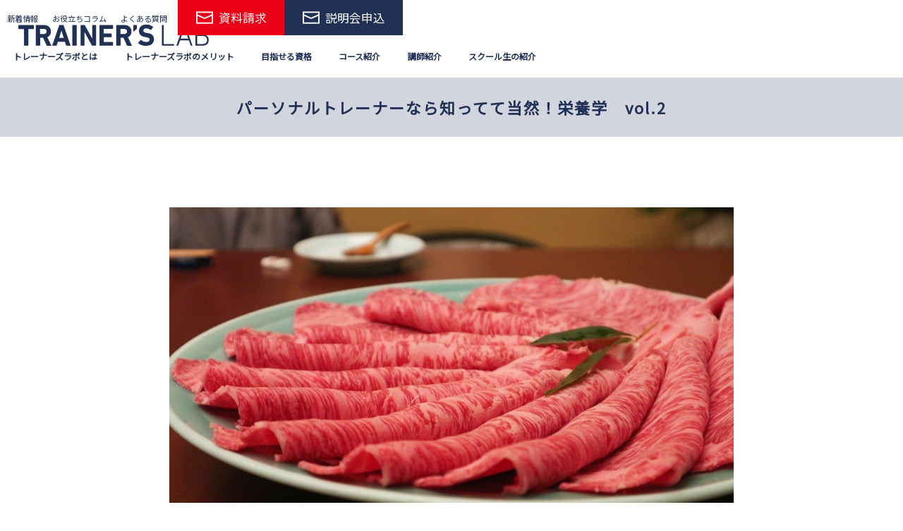

--- FILE ---
content_type: text/html; charset=UTF-8
request_url: https://trainers-lab.com/koshirokayanocolumn/kayanoeiyougaku-2.html
body_size: 19638
content:
<!DOCTYPE html>
<html dir="ltr" lang="ja" prefix="og: https://ogp.me/ns#">

<head>


    <meta charset="UTF-8" />
    <meta name="viewport" content="width=device-width" />
    <title>パーソナルトレーナーなら知ってて当然！栄養学 vol.2 | トレーナーズラボ</title>

		<!-- All in One SEO 4.9.3 - aioseo.com -->
	<meta name="description" content="こんにちは！パーソナルトレーナーの茅野です！ 前回は栄養学、とりわけ糖質について解説させていただきました。 フルーツの危険性や、摂るべき糖質と減らすべき糖質の存在など、かなり身近で実用的な内容だったと思います。 今回も、そんな実用的な知識を提供できたらと思っています。 今回は前回の予告の通り、脂質とたんぱく質についてお話させていただきます。 ぜひ、自らの血肉として吸収して、日常生活に活かしてください！" />
	<meta name="robots" content="max-image-preview:large" />
	<meta name="author" content="trainerslab"/>
	<link rel="canonical" href="https://trainers-lab.com/koshirokayanocolumn/kayanoeiyougaku-2.html" />
	<meta name="generator" content="All in One SEO (AIOSEO) 4.9.3" />
		<meta property="og:locale" content="ja_JP" />
		<meta property="og:site_name" content="トレーナーズラボ | パーソナルトレーナー資格取得と就職に特化したスクール/学校" />
		<meta property="og:type" content="article" />
		<meta property="og:title" content="パーソナルトレーナーなら知ってて当然！栄養学 vol.2 | トレーナーズラボ" />
		<meta property="og:description" content="こんにちは！パーソナルトレーナーの茅野です！ 前回は栄養学、とりわけ糖質について解説させていただきました。 フルーツの危険性や、摂るべき糖質と減らすべき糖質の存在など、かなり身近で実用的な内容だったと思います。 今回も、そんな実用的な知識を提供できたらと思っています。 今回は前回の予告の通り、脂質とたんぱく質についてお話させていただきます。 ぜひ、自らの血肉として吸収して、日常生活に活かしてください！" />
		<meta property="og:url" content="https://trainers-lab.com/koshirokayanocolumn/kayanoeiyougaku-2.html" />
		<meta property="article:published_time" content="2022-03-03T05:20:53+00:00" />
		<meta property="article:modified_time" content="2022-03-03T05:20:54+00:00" />
		<meta name="twitter:card" content="summary" />
		<meta name="twitter:title" content="パーソナルトレーナーなら知ってて当然！栄養学 vol.2 | トレーナーズラボ" />
		<meta name="twitter:description" content="こんにちは！パーソナルトレーナーの茅野です！ 前回は栄養学、とりわけ糖質について解説させていただきました。 フルーツの危険性や、摂るべき糖質と減らすべき糖質の存在など、かなり身近で実用的な内容だったと思います。 今回も、そんな実用的な知識を提供できたらと思っています。 今回は前回の予告の通り、脂質とたんぱく質についてお話させていただきます。 ぜひ、自らの血肉として吸収して、日常生活に活かしてください！" />
		<script type="application/ld+json" class="aioseo-schema">
			{"@context":"https:\/\/schema.org","@graph":[{"@type":"BlogPosting","@id":"https:\/\/trainers-lab.com\/koshirokayanocolumn\/kayanoeiyougaku-2.html#blogposting","name":"\u30d1\u30fc\u30bd\u30ca\u30eb\u30c8\u30ec\u30fc\u30ca\u30fc\u306a\u3089\u77e5\u3063\u3066\u3066\u5f53\u7136\uff01\u6804\u990a\u5b66 vol.2 | \u30c8\u30ec\u30fc\u30ca\u30fc\u30ba\u30e9\u30dc","headline":"\u30d1\u30fc\u30bd\u30ca\u30eb\u30c8\u30ec\u30fc\u30ca\u30fc\u306a\u3089\u77e5\u3063\u3066\u3066\u5f53\u7136\uff01\u6804\u990a\u5b66\u3000vol.2","author":{"@id":"https:\/\/trainers-lab.com\/author\/trainerslab#author"},"publisher":{"@id":"https:\/\/trainers-lab.com\/#organization"},"image":{"@type":"ImageObject","url":"https:\/\/trainers-lab.com\/wp-content\/uploads\/2022\/03\/rectangle_large_type_2_d4b376c5530d75c19b256a45d4babd89.png.webp","width":800,"height":419},"datePublished":"2022-03-03T14:20:53+09:00","dateModified":"2022-03-03T14:20:54+09:00","inLanguage":"ja","mainEntityOfPage":{"@id":"https:\/\/trainers-lab.com\/koshirokayanocolumn\/kayanoeiyougaku-2.html#webpage"},"isPartOf":{"@id":"https:\/\/trainers-lab.com\/koshirokayanocolumn\/kayanoeiyougaku-2.html#webpage"},"articleSection":"\u8305\u91ce\u5b8f\u5fd7\u90ce\u306e\u30b3\u30e9\u30e0"},{"@type":"BreadcrumbList","@id":"https:\/\/trainers-lab.com\/koshirokayanocolumn\/kayanoeiyougaku-2.html#breadcrumblist","itemListElement":[{"@type":"ListItem","@id":"https:\/\/trainers-lab.com#listItem","position":1,"name":"\u30db\u30fc\u30e0","item":"https:\/\/trainers-lab.com","nextItem":{"@type":"ListItem","@id":"https:\/\/trainers-lab.com#listItem","name":"\u6295\u7a3f"}},{"@type":"ListItem","@id":"https:\/\/trainers-lab.com#listItem","position":2,"name":"\u6295\u7a3f","item":"https:\/\/trainers-lab.com","nextItem":{"@type":"ListItem","@id":"https:\/\/trainers-lab.com\/.\/koshirokayanocolumn#listItem","name":"\u8305\u91ce\u5b8f\u5fd7\u90ce\u306e\u30b3\u30e9\u30e0"},"previousItem":{"@type":"ListItem","@id":"https:\/\/trainers-lab.com#listItem","name":"\u30db\u30fc\u30e0"}},{"@type":"ListItem","@id":"https:\/\/trainers-lab.com\/.\/koshirokayanocolumn#listItem","position":3,"name":"\u8305\u91ce\u5b8f\u5fd7\u90ce\u306e\u30b3\u30e9\u30e0","item":"https:\/\/trainers-lab.com\/.\/koshirokayanocolumn","nextItem":{"@type":"ListItem","@id":"https:\/\/trainers-lab.com\/koshirokayanocolumn\/kayanoeiyougaku-2.html#listItem","name":"\u30d1\u30fc\u30bd\u30ca\u30eb\u30c8\u30ec\u30fc\u30ca\u30fc\u306a\u3089\u77e5\u3063\u3066\u3066\u5f53\u7136\uff01\u6804\u990a\u5b66\u3000vol.2"},"previousItem":{"@type":"ListItem","@id":"https:\/\/trainers-lab.com#listItem","name":"\u6295\u7a3f"}},{"@type":"ListItem","@id":"https:\/\/trainers-lab.com\/koshirokayanocolumn\/kayanoeiyougaku-2.html#listItem","position":4,"name":"\u30d1\u30fc\u30bd\u30ca\u30eb\u30c8\u30ec\u30fc\u30ca\u30fc\u306a\u3089\u77e5\u3063\u3066\u3066\u5f53\u7136\uff01\u6804\u990a\u5b66\u3000vol.2","previousItem":{"@type":"ListItem","@id":"https:\/\/trainers-lab.com\/.\/koshirokayanocolumn#listItem","name":"\u8305\u91ce\u5b8f\u5fd7\u90ce\u306e\u30b3\u30e9\u30e0"}}]},{"@type":"Organization","@id":"https:\/\/trainers-lab.com\/#organization","name":"TRAINER'S LAB","description":"\u30d1\u30fc\u30bd\u30ca\u30eb\u30c8\u30ec\u30fc\u30ca\u30fc\u8cc7\u683c\u53d6\u5f97\u3068\u5c31\u8077\u306b\u7279\u5316\u3057\u305f\u30b9\u30af\u30fc\u30eb\/\u5b66\u6821","url":"https:\/\/trainers-lab.com\/"},{"@type":"Person","@id":"https:\/\/trainers-lab.com\/author\/trainerslab#author","url":"https:\/\/trainers-lab.com\/author\/trainerslab","name":"trainerslab","image":{"@type":"ImageObject","@id":"https:\/\/trainers-lab.com\/koshirokayanocolumn\/kayanoeiyougaku-2.html#authorImage","url":"https:\/\/secure.gravatar.com\/avatar\/69cf4958b8d741fe4a7dc9af6c8c97849f12b82a885902a97fe09fc716150a21?s=96&d=mm&r=g","width":96,"height":96,"caption":"trainerslab"}},{"@type":"WebPage","@id":"https:\/\/trainers-lab.com\/koshirokayanocolumn\/kayanoeiyougaku-2.html#webpage","url":"https:\/\/trainers-lab.com\/koshirokayanocolumn\/kayanoeiyougaku-2.html","name":"\u30d1\u30fc\u30bd\u30ca\u30eb\u30c8\u30ec\u30fc\u30ca\u30fc\u306a\u3089\u77e5\u3063\u3066\u3066\u5f53\u7136\uff01\u6804\u990a\u5b66 vol.2 | \u30c8\u30ec\u30fc\u30ca\u30fc\u30ba\u30e9\u30dc","description":"\u3053\u3093\u306b\u3061\u306f\uff01\u30d1\u30fc\u30bd\u30ca\u30eb\u30c8\u30ec\u30fc\u30ca\u30fc\u306e\u8305\u91ce\u3067\u3059\uff01 \u524d\u56de\u306f\u6804\u990a\u5b66\u3001\u3068\u308a\u308f\u3051\u7cd6\u8cea\u306b\u3064\u3044\u3066\u89e3\u8aac\u3055\u305b\u3066\u3044\u305f\u3060\u304d\u307e\u3057\u305f\u3002 \u30d5\u30eb\u30fc\u30c4\u306e\u5371\u967a\u6027\u3084\u3001\u6442\u308b\u3079\u304d\u7cd6\u8cea\u3068\u6e1b\u3089\u3059\u3079\u304d\u7cd6\u8cea\u306e\u5b58\u5728\u306a\u3069\u3001\u304b\u306a\u308a\u8eab\u8fd1\u3067\u5b9f\u7528\u7684\u306a\u5185\u5bb9\u3060\u3063\u305f\u3068\u601d\u3044\u307e\u3059\u3002 \u4eca\u56de\u3082\u3001\u305d\u3093\u306a\u5b9f\u7528\u7684\u306a\u77e5\u8b58\u3092\u63d0\u4f9b\u3067\u304d\u305f\u3089\u3068\u601d\u3063\u3066\u3044\u307e\u3059\u3002 \u4eca\u56de\u306f\u524d\u56de\u306e\u4e88\u544a\u306e\u901a\u308a\u3001\u8102\u8cea\u3068\u305f\u3093\u3071\u304f\u8cea\u306b\u3064\u3044\u3066\u304a\u8a71\u3055\u305b\u3066\u3044\u305f\u3060\u304d\u307e\u3059\u3002 \u305c\u3072\u3001\u81ea\u3089\u306e\u8840\u8089\u3068\u3057\u3066\u5438\u53ce\u3057\u3066\u3001\u65e5\u5e38\u751f\u6d3b\u306b\u6d3b\u304b\u3057\u3066\u304f\u3060\u3055\u3044\uff01","inLanguage":"ja","isPartOf":{"@id":"https:\/\/trainers-lab.com\/#website"},"breadcrumb":{"@id":"https:\/\/trainers-lab.com\/koshirokayanocolumn\/kayanoeiyougaku-2.html#breadcrumblist"},"author":{"@id":"https:\/\/trainers-lab.com\/author\/trainerslab#author"},"creator":{"@id":"https:\/\/trainers-lab.com\/author\/trainerslab#author"},"image":{"@type":"ImageObject","url":"https:\/\/trainers-lab.com\/wp-content\/uploads\/2022\/03\/rectangle_large_type_2_d4b376c5530d75c19b256a45d4babd89.png.webp","@id":"https:\/\/trainers-lab.com\/koshirokayanocolumn\/kayanoeiyougaku-2.html\/#mainImage","width":800,"height":419},"primaryImageOfPage":{"@id":"https:\/\/trainers-lab.com\/koshirokayanocolumn\/kayanoeiyougaku-2.html#mainImage"},"datePublished":"2022-03-03T14:20:53+09:00","dateModified":"2022-03-03T14:20:54+09:00"},{"@type":"WebSite","@id":"https:\/\/trainers-lab.com\/#website","url":"https:\/\/trainers-lab.com\/","name":"\u30c8\u30ec\u30fc\u30ca\u30fc\u30ba\u30e9\u30dc","description":"\u30d1\u30fc\u30bd\u30ca\u30eb\u30c8\u30ec\u30fc\u30ca\u30fc\u8cc7\u683c\u53d6\u5f97\u3068\u5c31\u8077\u306b\u7279\u5316\u3057\u305f\u30b9\u30af\u30fc\u30eb\/\u5b66\u6821","inLanguage":"ja","publisher":{"@id":"https:\/\/trainers-lab.com\/#organization"}}]}
		</script>
		<!-- All in One SEO -->


<!-- Google Tag Manager for WordPress by gtm4wp.com -->
<script data-cfasync="false" data-pagespeed-no-defer>
	var gtm4wp_datalayer_name = "dataLayer";
	var dataLayer = dataLayer || [];
</script>
<!-- End Google Tag Manager for WordPress by gtm4wp.com --><link rel="alternate" type="application/rss+xml" title="トレーナーズラボ &raquo; フィード" href="https://trainers-lab.com/feed" />
<link rel="alternate" type="application/rss+xml" title="トレーナーズラボ &raquo; コメントフィード" href="https://trainers-lab.com/comments/feed" />
<link rel="alternate" type="application/rss+xml" title="トレーナーズラボ &raquo; パーソナルトレーナーなら知ってて当然！栄養学　vol.2 のコメントのフィード" href="https://trainers-lab.com/koshirokayanocolumn/kayanoeiyougaku-2.html/feed" />
<link rel="alternate" title="oEmbed (JSON)" type="application/json+oembed" href="https://trainers-lab.com/wp-json/oembed/1.0/embed?url=https%3A%2F%2Ftrainers-lab.com%2Fkoshirokayanocolumn%2Fkayanoeiyougaku-2.html" />
<link rel="alternate" title="oEmbed (XML)" type="text/xml+oembed" href="https://trainers-lab.com/wp-json/oembed/1.0/embed?url=https%3A%2F%2Ftrainers-lab.com%2Fkoshirokayanocolumn%2Fkayanoeiyougaku-2.html&#038;format=xml" />
<style id='wp-img-auto-sizes-contain-inline-css' type='text/css'>
img:is([sizes=auto i],[sizes^="auto," i]){contain-intrinsic-size:3000px 1500px}
/*# sourceURL=wp-img-auto-sizes-contain-inline-css */
</style>
<style id='wp-emoji-styles-inline-css' type='text/css'>

	img.wp-smiley, img.emoji {
		display: inline !important;
		border: none !important;
		box-shadow: none !important;
		height: 1em !important;
		width: 1em !important;
		margin: 0 0.07em !important;
		vertical-align: -0.1em !important;
		background: none !important;
		padding: 0 !important;
	}
/*# sourceURL=wp-emoji-styles-inline-css */
</style>
<style id='wp-block-library-inline-css' type='text/css'>
:root{--wp-block-synced-color:#7a00df;--wp-block-synced-color--rgb:122,0,223;--wp-bound-block-color:var(--wp-block-synced-color);--wp-editor-canvas-background:#ddd;--wp-admin-theme-color:#007cba;--wp-admin-theme-color--rgb:0,124,186;--wp-admin-theme-color-darker-10:#006ba1;--wp-admin-theme-color-darker-10--rgb:0,107,160.5;--wp-admin-theme-color-darker-20:#005a87;--wp-admin-theme-color-darker-20--rgb:0,90,135;--wp-admin-border-width-focus:2px}@media (min-resolution:192dpi){:root{--wp-admin-border-width-focus:1.5px}}.wp-element-button{cursor:pointer}:root .has-very-light-gray-background-color{background-color:#eee}:root .has-very-dark-gray-background-color{background-color:#313131}:root .has-very-light-gray-color{color:#eee}:root .has-very-dark-gray-color{color:#313131}:root .has-vivid-green-cyan-to-vivid-cyan-blue-gradient-background{background:linear-gradient(135deg,#00d084,#0693e3)}:root .has-purple-crush-gradient-background{background:linear-gradient(135deg,#34e2e4,#4721fb 50%,#ab1dfe)}:root .has-hazy-dawn-gradient-background{background:linear-gradient(135deg,#faaca8,#dad0ec)}:root .has-subdued-olive-gradient-background{background:linear-gradient(135deg,#fafae1,#67a671)}:root .has-atomic-cream-gradient-background{background:linear-gradient(135deg,#fdd79a,#004a59)}:root .has-nightshade-gradient-background{background:linear-gradient(135deg,#330968,#31cdcf)}:root .has-midnight-gradient-background{background:linear-gradient(135deg,#020381,#2874fc)}:root{--wp--preset--font-size--normal:16px;--wp--preset--font-size--huge:42px}.has-regular-font-size{font-size:1em}.has-larger-font-size{font-size:2.625em}.has-normal-font-size{font-size:var(--wp--preset--font-size--normal)}.has-huge-font-size{font-size:var(--wp--preset--font-size--huge)}.has-text-align-center{text-align:center}.has-text-align-left{text-align:left}.has-text-align-right{text-align:right}.has-fit-text{white-space:nowrap!important}#end-resizable-editor-section{display:none}.aligncenter{clear:both}.items-justified-left{justify-content:flex-start}.items-justified-center{justify-content:center}.items-justified-right{justify-content:flex-end}.items-justified-space-between{justify-content:space-between}.screen-reader-text{border:0;clip-path:inset(50%);height:1px;margin:-1px;overflow:hidden;padding:0;position:absolute;width:1px;word-wrap:normal!important}.screen-reader-text:focus{background-color:#ddd;clip-path:none;color:#444;display:block;font-size:1em;height:auto;left:5px;line-height:normal;padding:15px 23px 14px;text-decoration:none;top:5px;width:auto;z-index:100000}html :where(.has-border-color){border-style:solid}html :where([style*=border-top-color]){border-top-style:solid}html :where([style*=border-right-color]){border-right-style:solid}html :where([style*=border-bottom-color]){border-bottom-style:solid}html :where([style*=border-left-color]){border-left-style:solid}html :where([style*=border-width]){border-style:solid}html :where([style*=border-top-width]){border-top-style:solid}html :where([style*=border-right-width]){border-right-style:solid}html :where([style*=border-bottom-width]){border-bottom-style:solid}html :where([style*=border-left-width]){border-left-style:solid}html :where(img[class*=wp-image-]){height:auto;max-width:100%}:where(figure){margin:0 0 1em}html :where(.is-position-sticky){--wp-admin--admin-bar--position-offset:var(--wp-admin--admin-bar--height,0px)}@media screen and (max-width:600px){html :where(.is-position-sticky){--wp-admin--admin-bar--position-offset:0px}}

/*# sourceURL=wp-block-library-inline-css */
</style><style id='wp-block-heading-inline-css' type='text/css'>
h1:where(.wp-block-heading).has-background,h2:where(.wp-block-heading).has-background,h3:where(.wp-block-heading).has-background,h4:where(.wp-block-heading).has-background,h5:where(.wp-block-heading).has-background,h6:where(.wp-block-heading).has-background{padding:1.25em 2.375em}h1.has-text-align-left[style*=writing-mode]:where([style*=vertical-lr]),h1.has-text-align-right[style*=writing-mode]:where([style*=vertical-rl]),h2.has-text-align-left[style*=writing-mode]:where([style*=vertical-lr]),h2.has-text-align-right[style*=writing-mode]:where([style*=vertical-rl]),h3.has-text-align-left[style*=writing-mode]:where([style*=vertical-lr]),h3.has-text-align-right[style*=writing-mode]:where([style*=vertical-rl]),h4.has-text-align-left[style*=writing-mode]:where([style*=vertical-lr]),h4.has-text-align-right[style*=writing-mode]:where([style*=vertical-rl]),h5.has-text-align-left[style*=writing-mode]:where([style*=vertical-lr]),h5.has-text-align-right[style*=writing-mode]:where([style*=vertical-rl]),h6.has-text-align-left[style*=writing-mode]:where([style*=vertical-lr]),h6.has-text-align-right[style*=writing-mode]:where([style*=vertical-rl]){rotate:180deg}
/*# sourceURL=https://trainers-lab.com/wp-includes/blocks/heading/style.min.css */
</style>
<style id='wp-block-image-inline-css' type='text/css'>
.wp-block-image>a,.wp-block-image>figure>a{display:inline-block}.wp-block-image img{box-sizing:border-box;height:auto;max-width:100%;vertical-align:bottom}@media not (prefers-reduced-motion){.wp-block-image img.hide{visibility:hidden}.wp-block-image img.show{animation:show-content-image .4s}}.wp-block-image[style*=border-radius] img,.wp-block-image[style*=border-radius]>a{border-radius:inherit}.wp-block-image.has-custom-border img{box-sizing:border-box}.wp-block-image.aligncenter{text-align:center}.wp-block-image.alignfull>a,.wp-block-image.alignwide>a{width:100%}.wp-block-image.alignfull img,.wp-block-image.alignwide img{height:auto;width:100%}.wp-block-image .aligncenter,.wp-block-image .alignleft,.wp-block-image .alignright,.wp-block-image.aligncenter,.wp-block-image.alignleft,.wp-block-image.alignright{display:table}.wp-block-image .aligncenter>figcaption,.wp-block-image .alignleft>figcaption,.wp-block-image .alignright>figcaption,.wp-block-image.aligncenter>figcaption,.wp-block-image.alignleft>figcaption,.wp-block-image.alignright>figcaption{caption-side:bottom;display:table-caption}.wp-block-image .alignleft{float:left;margin:.5em 1em .5em 0}.wp-block-image .alignright{float:right;margin:.5em 0 .5em 1em}.wp-block-image .aligncenter{margin-left:auto;margin-right:auto}.wp-block-image :where(figcaption){margin-bottom:1em;margin-top:.5em}.wp-block-image.is-style-circle-mask img{border-radius:9999px}@supports ((-webkit-mask-image:none) or (mask-image:none)) or (-webkit-mask-image:none){.wp-block-image.is-style-circle-mask img{border-radius:0;-webkit-mask-image:url('data:image/svg+xml;utf8,<svg viewBox="0 0 100 100" xmlns="http://www.w3.org/2000/svg"><circle cx="50" cy="50" r="50"/></svg>');mask-image:url('data:image/svg+xml;utf8,<svg viewBox="0 0 100 100" xmlns="http://www.w3.org/2000/svg"><circle cx="50" cy="50" r="50"/></svg>');mask-mode:alpha;-webkit-mask-position:center;mask-position:center;-webkit-mask-repeat:no-repeat;mask-repeat:no-repeat;-webkit-mask-size:contain;mask-size:contain}}:root :where(.wp-block-image.is-style-rounded img,.wp-block-image .is-style-rounded img){border-radius:9999px}.wp-block-image figure{margin:0}.wp-lightbox-container{display:flex;flex-direction:column;position:relative}.wp-lightbox-container img{cursor:zoom-in}.wp-lightbox-container img:hover+button{opacity:1}.wp-lightbox-container button{align-items:center;backdrop-filter:blur(16px) saturate(180%);background-color:#5a5a5a40;border:none;border-radius:4px;cursor:zoom-in;display:flex;height:20px;justify-content:center;opacity:0;padding:0;position:absolute;right:16px;text-align:center;top:16px;width:20px;z-index:100}@media not (prefers-reduced-motion){.wp-lightbox-container button{transition:opacity .2s ease}}.wp-lightbox-container button:focus-visible{outline:3px auto #5a5a5a40;outline:3px auto -webkit-focus-ring-color;outline-offset:3px}.wp-lightbox-container button:hover{cursor:pointer;opacity:1}.wp-lightbox-container button:focus{opacity:1}.wp-lightbox-container button:focus,.wp-lightbox-container button:hover,.wp-lightbox-container button:not(:hover):not(:active):not(.has-background){background-color:#5a5a5a40;border:none}.wp-lightbox-overlay{box-sizing:border-box;cursor:zoom-out;height:100vh;left:0;overflow:hidden;position:fixed;top:0;visibility:hidden;width:100%;z-index:100000}.wp-lightbox-overlay .close-button{align-items:center;cursor:pointer;display:flex;justify-content:center;min-height:40px;min-width:40px;padding:0;position:absolute;right:calc(env(safe-area-inset-right) + 16px);top:calc(env(safe-area-inset-top) + 16px);z-index:5000000}.wp-lightbox-overlay .close-button:focus,.wp-lightbox-overlay .close-button:hover,.wp-lightbox-overlay .close-button:not(:hover):not(:active):not(.has-background){background:none;border:none}.wp-lightbox-overlay .lightbox-image-container{height:var(--wp--lightbox-container-height);left:50%;overflow:hidden;position:absolute;top:50%;transform:translate(-50%,-50%);transform-origin:top left;width:var(--wp--lightbox-container-width);z-index:9999999999}.wp-lightbox-overlay .wp-block-image{align-items:center;box-sizing:border-box;display:flex;height:100%;justify-content:center;margin:0;position:relative;transform-origin:0 0;width:100%;z-index:3000000}.wp-lightbox-overlay .wp-block-image img{height:var(--wp--lightbox-image-height);min-height:var(--wp--lightbox-image-height);min-width:var(--wp--lightbox-image-width);width:var(--wp--lightbox-image-width)}.wp-lightbox-overlay .wp-block-image figcaption{display:none}.wp-lightbox-overlay button{background:none;border:none}.wp-lightbox-overlay .scrim{background-color:#fff;height:100%;opacity:.9;position:absolute;width:100%;z-index:2000000}.wp-lightbox-overlay.active{visibility:visible}@media not (prefers-reduced-motion){.wp-lightbox-overlay.active{animation:turn-on-visibility .25s both}.wp-lightbox-overlay.active img{animation:turn-on-visibility .35s both}.wp-lightbox-overlay.show-closing-animation:not(.active){animation:turn-off-visibility .35s both}.wp-lightbox-overlay.show-closing-animation:not(.active) img{animation:turn-off-visibility .25s both}.wp-lightbox-overlay.zoom.active{animation:none;opacity:1;visibility:visible}.wp-lightbox-overlay.zoom.active .lightbox-image-container{animation:lightbox-zoom-in .4s}.wp-lightbox-overlay.zoom.active .lightbox-image-container img{animation:none}.wp-lightbox-overlay.zoom.active .scrim{animation:turn-on-visibility .4s forwards}.wp-lightbox-overlay.zoom.show-closing-animation:not(.active){animation:none}.wp-lightbox-overlay.zoom.show-closing-animation:not(.active) .lightbox-image-container{animation:lightbox-zoom-out .4s}.wp-lightbox-overlay.zoom.show-closing-animation:not(.active) .lightbox-image-container img{animation:none}.wp-lightbox-overlay.zoom.show-closing-animation:not(.active) .scrim{animation:turn-off-visibility .4s forwards}}@keyframes show-content-image{0%{visibility:hidden}99%{visibility:hidden}to{visibility:visible}}@keyframes turn-on-visibility{0%{opacity:0}to{opacity:1}}@keyframes turn-off-visibility{0%{opacity:1;visibility:visible}99%{opacity:0;visibility:visible}to{opacity:0;visibility:hidden}}@keyframes lightbox-zoom-in{0%{transform:translate(calc((-100vw + var(--wp--lightbox-scrollbar-width))/2 + var(--wp--lightbox-initial-left-position)),calc(-50vh + var(--wp--lightbox-initial-top-position))) scale(var(--wp--lightbox-scale))}to{transform:translate(-50%,-50%) scale(1)}}@keyframes lightbox-zoom-out{0%{transform:translate(-50%,-50%) scale(1);visibility:visible}99%{visibility:visible}to{transform:translate(calc((-100vw + var(--wp--lightbox-scrollbar-width))/2 + var(--wp--lightbox-initial-left-position)),calc(-50vh + var(--wp--lightbox-initial-top-position))) scale(var(--wp--lightbox-scale));visibility:hidden}}
/*# sourceURL=https://trainers-lab.com/wp-includes/blocks/image/style.min.css */
</style>
<style id='wp-block-list-inline-css' type='text/css'>
ol,ul{box-sizing:border-box}:root :where(.wp-block-list.has-background){padding:1.25em 2.375em}
/*# sourceURL=https://trainers-lab.com/wp-includes/blocks/list/style.min.css */
</style>
<style id='wp-block-paragraph-inline-css' type='text/css'>
.is-small-text{font-size:.875em}.is-regular-text{font-size:1em}.is-large-text{font-size:2.25em}.is-larger-text{font-size:3em}.has-drop-cap:not(:focus):first-letter{float:left;font-size:8.4em;font-style:normal;font-weight:100;line-height:.68;margin:.05em .1em 0 0;text-transform:uppercase}body.rtl .has-drop-cap:not(:focus):first-letter{float:none;margin-left:.1em}p.has-drop-cap.has-background{overflow:hidden}:root :where(p.has-background){padding:1.25em 2.375em}:where(p.has-text-color:not(.has-link-color)) a{color:inherit}p.has-text-align-left[style*="writing-mode:vertical-lr"],p.has-text-align-right[style*="writing-mode:vertical-rl"]{rotate:180deg}
/*# sourceURL=https://trainers-lab.com/wp-includes/blocks/paragraph/style.min.css */
</style>
<style id='global-styles-inline-css' type='text/css'>
:root{--wp--preset--aspect-ratio--square: 1;--wp--preset--aspect-ratio--4-3: 4/3;--wp--preset--aspect-ratio--3-4: 3/4;--wp--preset--aspect-ratio--3-2: 3/2;--wp--preset--aspect-ratio--2-3: 2/3;--wp--preset--aspect-ratio--16-9: 16/9;--wp--preset--aspect-ratio--9-16: 9/16;--wp--preset--color--black: #000000;--wp--preset--color--cyan-bluish-gray: #abb8c3;--wp--preset--color--white: #ffffff;--wp--preset--color--pale-pink: #f78da7;--wp--preset--color--vivid-red: #cf2e2e;--wp--preset--color--luminous-vivid-orange: #ff6900;--wp--preset--color--luminous-vivid-amber: #fcb900;--wp--preset--color--light-green-cyan: #7bdcb5;--wp--preset--color--vivid-green-cyan: #00d084;--wp--preset--color--pale-cyan-blue: #8ed1fc;--wp--preset--color--vivid-cyan-blue: #0693e3;--wp--preset--color--vivid-purple: #9b51e0;--wp--preset--gradient--vivid-cyan-blue-to-vivid-purple: linear-gradient(135deg,rgb(6,147,227) 0%,rgb(155,81,224) 100%);--wp--preset--gradient--light-green-cyan-to-vivid-green-cyan: linear-gradient(135deg,rgb(122,220,180) 0%,rgb(0,208,130) 100%);--wp--preset--gradient--luminous-vivid-amber-to-luminous-vivid-orange: linear-gradient(135deg,rgb(252,185,0) 0%,rgb(255,105,0) 100%);--wp--preset--gradient--luminous-vivid-orange-to-vivid-red: linear-gradient(135deg,rgb(255,105,0) 0%,rgb(207,46,46) 100%);--wp--preset--gradient--very-light-gray-to-cyan-bluish-gray: linear-gradient(135deg,rgb(238,238,238) 0%,rgb(169,184,195) 100%);--wp--preset--gradient--cool-to-warm-spectrum: linear-gradient(135deg,rgb(74,234,220) 0%,rgb(151,120,209) 20%,rgb(207,42,186) 40%,rgb(238,44,130) 60%,rgb(251,105,98) 80%,rgb(254,248,76) 100%);--wp--preset--gradient--blush-light-purple: linear-gradient(135deg,rgb(255,206,236) 0%,rgb(152,150,240) 100%);--wp--preset--gradient--blush-bordeaux: linear-gradient(135deg,rgb(254,205,165) 0%,rgb(254,45,45) 50%,rgb(107,0,62) 100%);--wp--preset--gradient--luminous-dusk: linear-gradient(135deg,rgb(255,203,112) 0%,rgb(199,81,192) 50%,rgb(65,88,208) 100%);--wp--preset--gradient--pale-ocean: linear-gradient(135deg,rgb(255,245,203) 0%,rgb(182,227,212) 50%,rgb(51,167,181) 100%);--wp--preset--gradient--electric-grass: linear-gradient(135deg,rgb(202,248,128) 0%,rgb(113,206,126) 100%);--wp--preset--gradient--midnight: linear-gradient(135deg,rgb(2,3,129) 0%,rgb(40,116,252) 100%);--wp--preset--font-size--small: 13px;--wp--preset--font-size--medium: 20px;--wp--preset--font-size--large: 36px;--wp--preset--font-size--x-large: 42px;--wp--preset--spacing--20: 0.44rem;--wp--preset--spacing--30: 0.67rem;--wp--preset--spacing--40: 1rem;--wp--preset--spacing--50: 1.5rem;--wp--preset--spacing--60: 2.25rem;--wp--preset--spacing--70: 3.38rem;--wp--preset--spacing--80: 5.06rem;--wp--preset--shadow--natural: 6px 6px 9px rgba(0, 0, 0, 0.2);--wp--preset--shadow--deep: 12px 12px 50px rgba(0, 0, 0, 0.4);--wp--preset--shadow--sharp: 6px 6px 0px rgba(0, 0, 0, 0.2);--wp--preset--shadow--outlined: 6px 6px 0px -3px rgb(255, 255, 255), 6px 6px rgb(0, 0, 0);--wp--preset--shadow--crisp: 6px 6px 0px rgb(0, 0, 0);}:where(.is-layout-flex){gap: 0.5em;}:where(.is-layout-grid){gap: 0.5em;}body .is-layout-flex{display: flex;}.is-layout-flex{flex-wrap: wrap;align-items: center;}.is-layout-flex > :is(*, div){margin: 0;}body .is-layout-grid{display: grid;}.is-layout-grid > :is(*, div){margin: 0;}:where(.wp-block-columns.is-layout-flex){gap: 2em;}:where(.wp-block-columns.is-layout-grid){gap: 2em;}:where(.wp-block-post-template.is-layout-flex){gap: 1.25em;}:where(.wp-block-post-template.is-layout-grid){gap: 1.25em;}.has-black-color{color: var(--wp--preset--color--black) !important;}.has-cyan-bluish-gray-color{color: var(--wp--preset--color--cyan-bluish-gray) !important;}.has-white-color{color: var(--wp--preset--color--white) !important;}.has-pale-pink-color{color: var(--wp--preset--color--pale-pink) !important;}.has-vivid-red-color{color: var(--wp--preset--color--vivid-red) !important;}.has-luminous-vivid-orange-color{color: var(--wp--preset--color--luminous-vivid-orange) !important;}.has-luminous-vivid-amber-color{color: var(--wp--preset--color--luminous-vivid-amber) !important;}.has-light-green-cyan-color{color: var(--wp--preset--color--light-green-cyan) !important;}.has-vivid-green-cyan-color{color: var(--wp--preset--color--vivid-green-cyan) !important;}.has-pale-cyan-blue-color{color: var(--wp--preset--color--pale-cyan-blue) !important;}.has-vivid-cyan-blue-color{color: var(--wp--preset--color--vivid-cyan-blue) !important;}.has-vivid-purple-color{color: var(--wp--preset--color--vivid-purple) !important;}.has-black-background-color{background-color: var(--wp--preset--color--black) !important;}.has-cyan-bluish-gray-background-color{background-color: var(--wp--preset--color--cyan-bluish-gray) !important;}.has-white-background-color{background-color: var(--wp--preset--color--white) !important;}.has-pale-pink-background-color{background-color: var(--wp--preset--color--pale-pink) !important;}.has-vivid-red-background-color{background-color: var(--wp--preset--color--vivid-red) !important;}.has-luminous-vivid-orange-background-color{background-color: var(--wp--preset--color--luminous-vivid-orange) !important;}.has-luminous-vivid-amber-background-color{background-color: var(--wp--preset--color--luminous-vivid-amber) !important;}.has-light-green-cyan-background-color{background-color: var(--wp--preset--color--light-green-cyan) !important;}.has-vivid-green-cyan-background-color{background-color: var(--wp--preset--color--vivid-green-cyan) !important;}.has-pale-cyan-blue-background-color{background-color: var(--wp--preset--color--pale-cyan-blue) !important;}.has-vivid-cyan-blue-background-color{background-color: var(--wp--preset--color--vivid-cyan-blue) !important;}.has-vivid-purple-background-color{background-color: var(--wp--preset--color--vivid-purple) !important;}.has-black-border-color{border-color: var(--wp--preset--color--black) !important;}.has-cyan-bluish-gray-border-color{border-color: var(--wp--preset--color--cyan-bluish-gray) !important;}.has-white-border-color{border-color: var(--wp--preset--color--white) !important;}.has-pale-pink-border-color{border-color: var(--wp--preset--color--pale-pink) !important;}.has-vivid-red-border-color{border-color: var(--wp--preset--color--vivid-red) !important;}.has-luminous-vivid-orange-border-color{border-color: var(--wp--preset--color--luminous-vivid-orange) !important;}.has-luminous-vivid-amber-border-color{border-color: var(--wp--preset--color--luminous-vivid-amber) !important;}.has-light-green-cyan-border-color{border-color: var(--wp--preset--color--light-green-cyan) !important;}.has-vivid-green-cyan-border-color{border-color: var(--wp--preset--color--vivid-green-cyan) !important;}.has-pale-cyan-blue-border-color{border-color: var(--wp--preset--color--pale-cyan-blue) !important;}.has-vivid-cyan-blue-border-color{border-color: var(--wp--preset--color--vivid-cyan-blue) !important;}.has-vivid-purple-border-color{border-color: var(--wp--preset--color--vivid-purple) !important;}.has-vivid-cyan-blue-to-vivid-purple-gradient-background{background: var(--wp--preset--gradient--vivid-cyan-blue-to-vivid-purple) !important;}.has-light-green-cyan-to-vivid-green-cyan-gradient-background{background: var(--wp--preset--gradient--light-green-cyan-to-vivid-green-cyan) !important;}.has-luminous-vivid-amber-to-luminous-vivid-orange-gradient-background{background: var(--wp--preset--gradient--luminous-vivid-amber-to-luminous-vivid-orange) !important;}.has-luminous-vivid-orange-to-vivid-red-gradient-background{background: var(--wp--preset--gradient--luminous-vivid-orange-to-vivid-red) !important;}.has-very-light-gray-to-cyan-bluish-gray-gradient-background{background: var(--wp--preset--gradient--very-light-gray-to-cyan-bluish-gray) !important;}.has-cool-to-warm-spectrum-gradient-background{background: var(--wp--preset--gradient--cool-to-warm-spectrum) !important;}.has-blush-light-purple-gradient-background{background: var(--wp--preset--gradient--blush-light-purple) !important;}.has-blush-bordeaux-gradient-background{background: var(--wp--preset--gradient--blush-bordeaux) !important;}.has-luminous-dusk-gradient-background{background: var(--wp--preset--gradient--luminous-dusk) !important;}.has-pale-ocean-gradient-background{background: var(--wp--preset--gradient--pale-ocean) !important;}.has-electric-grass-gradient-background{background: var(--wp--preset--gradient--electric-grass) !important;}.has-midnight-gradient-background{background: var(--wp--preset--gradient--midnight) !important;}.has-small-font-size{font-size: var(--wp--preset--font-size--small) !important;}.has-medium-font-size{font-size: var(--wp--preset--font-size--medium) !important;}.has-large-font-size{font-size: var(--wp--preset--font-size--large) !important;}.has-x-large-font-size{font-size: var(--wp--preset--font-size--x-large) !important;}
/*# sourceURL=global-styles-inline-css */
</style>

<style id='classic-theme-styles-inline-css' type='text/css'>
/*! This file is auto-generated */
.wp-block-button__link{color:#fff;background-color:#32373c;border-radius:9999px;box-shadow:none;text-decoration:none;padding:calc(.667em + 2px) calc(1.333em + 2px);font-size:1.125em}.wp-block-file__button{background:#32373c;color:#fff;text-decoration:none}
/*# sourceURL=/wp-includes/css/classic-themes.min.css */
</style>
<link rel='stylesheet' id='default-css' href='https://trainers-lab.com/wp-content/themes/trainerslab/common/css/default.css?ver=6.9' type='text/css' media='all' />
<link rel='stylesheet' id='style_pc-css' href='https://trainers-lab.com/wp-content/themes/trainerslab/common/css/style_pc.css?ver=6.9' type='text/css' media='all' />
<link rel='stylesheet' id='style_sp-css' href='https://trainers-lab.com/wp-content/themes/trainerslab/common/css/style_sp.css?ver=6.9' type='text/css' media='all' />
<link rel='stylesheet' id='style_add-css' href='https://trainers-lab.com/wp-content/themes/trainerslab/common/css/add_style.css?ver=6.9' type='text/css' media='all' />
<link rel='stylesheet' id='lightbox-css' href='https://trainers-lab.com/wp-content/themes/trainerslab/common/lightbox/jquery.lightbox.css?ver=6.9' type='text/css' media='all' />
<script type="text/javascript" src="https://trainers-lab.com/wp-content/themes/trainerslab/common/js/jquery.min.js?ver=6.9" id="jquery_min-js"></script>
<link rel="https://api.w.org/" href="https://trainers-lab.com/wp-json/" /><link rel="alternate" title="JSON" type="application/json" href="https://trainers-lab.com/wp-json/wp/v2/posts/578" /><link rel="EditURI" type="application/rsd+xml" title="RSD" href="https://trainers-lab.com/xmlrpc.php?rsd" />
<meta name="generator" content="WordPress 6.9" />
<link rel='shortlink' href='https://trainers-lab.com/?p=578' />

<!-- Google Tag Manager for WordPress by gtm4wp.com -->
<!-- GTM Container placement set to footer -->
<script data-cfasync="false" data-pagespeed-no-defer>
	var dataLayer_content = {"pagePostType":"post","pagePostType2":"single-post","pageCategory":["koshirokayanocolumn"],"pagePostAuthor":"trainerslab"};
	dataLayer.push( dataLayer_content );
</script>
<script data-cfasync="false" data-pagespeed-no-defer>
(function(w,d,s,l,i){w[l]=w[l]||[];w[l].push({'gtm.start':
new Date().getTime(),event:'gtm.js'});var f=d.getElementsByTagName(s)[0],
j=d.createElement(s),dl=l!='dataLayer'?'&l='+l:'';j.async=true;j.src=
'//www.googletagmanager.com/gtm.js?id='+i+dl;f.parentNode.insertBefore(j,f);
})(window,document,'script','dataLayer','GTM-MRWJ4HR');
</script>
<!-- End Google Tag Manager for WordPress by gtm4wp.com --><link rel="pingback" href="https://trainers-lab.com/xmlrpc.php" />

    

    <meta name="format-detection" content="telephone=no">
    <meta name="viewport"
        content="width=device-width, initial-scale=1.0,minimum-scale=1.0,maximum-scale=1.0,user-scalable=no">

    <link rel="shortcut icon" href="favicon.ico" />
</head>

<body class="wp-singular post-template-default single single-post postid-578 single-format-standard wp-embed-responsive wp-theme-trainerslab">
    <a href="#content" class="skip-link screen-reader-text">Skip to the content</a>
    <div id="wrapper" class="hfeed">
        <header class="header">
            <a href="/" class="logo">
                <img src="https://trainers-lab.com/wp-content/themes/trainerslab/common/img/bace/logo.svg" alt="トレーナーズラボ">
            </a>
            <div class="header_link">
                <ul class="link_01 pc">
                    <li><a href="/news/">新着情報</a></li>
                    <li><a href="/blog/">お役立ちコラム</a></li>
                    <li><a href="/qa/">よくある質問</a></li>
                </ul>
                <ul class="link_02">
                    <!--
			<li class="btn_blue online"><a href="/onlinecourse/" class="btn"><span>オンライン講座</span></a></li>
			<li class="btn_blue document"><a href="/request/" class="btn"><span>資料請求</span></a></li>
			-->
                    <li class="btn_red contact"><a href="/contact/" class="btn"><span>資料請求</span></a></li>
                    <li class="btn_blue contact"><a href="/contact/" class="btn"><span>説明会申込</span></a></li>
                </ul>
            </div>
            <div class="menu">
                <span class="menu_line menu_line_top"></span>
                <span class="menu_line menu_line_center"></span>
                <span class="menu_line menu_line_bottom"></span>
            </div>
            <nav class="gnav">
                <div class="gnav_wrap">
                    <div class="close"></div>
                    <div class="gnav_inner">
                        <ul class="gnav_menu">
                            <li><a href="/about"><span>トレーナーズラボとは</span></a></li>
                            <li><a href="/merit"><span>トレーナーズラボのメリット</span></a></li>
                            <li><a href="/qualification"><span>目指せる資格</span></a></li>
                            <li><a href="/course"><span>コース紹介</span></a></li>
                            <li><a href="/staff"><span>講師紹介</span></a></li>
                            <li><a href="/member"><span>スクール生の紹介</span></a></li>
                            <div class="sp">
                                <li><a href="/schools">校舎紹介</a></li>
                                <li><a href="/news">新着情報</a></li>
                                <li><a href="/blog">お役立ちコラム</a></li>
                                <li><a href="/qa">よくある質問</a></li>
                                <li><a href="/contact" class="btn"><span>お問い合わせ</span></a></li>
                                <li><a href="/privacy-policy">プライバシーポリシー</a></li>
                            </div>
                        </ul>
                    </div>
                </div>
            </nav>
        </header>
        <div id="container"><main>
    <div class="second_page">
        <div class="second_title">
            <h1 class="title">パーソナルトレーナーなら知ってて当然！栄養学　vol.2</h1>
        </div>
        <section class="sec blog_introduction">
            <div class="inner_mini">
                                    
<figure class="wp-block-image size-full"><img fetchpriority="high" decoding="async" width="800" height="419" src="http://trainers.xsrv.jp/wp-content/uploads/2022/03/rectangle_large_type_2_d4b376c5530d75c19b256a45d4babd89.png.webp" alt="" class="wp-image-579" srcset="https://trainers-lab.com/wp-content/uploads/2022/03/rectangle_large_type_2_d4b376c5530d75c19b256a45d4babd89.png.webp 800w, https://trainers-lab.com/wp-content/uploads/2022/03/rectangle_large_type_2_d4b376c5530d75c19b256a45d4babd89.png-300x157.webp 300w" sizes="(max-width: 800px) 100vw, 800px" /></figure>



<p>こんにちは！パーソナルトレーナーの茅野です！</p>



<p>前回は栄養学、とりわけ糖質について解説させていただきました。</p>



<p>フルーツの危険性や、摂るべき糖質と減らすべき糖質の存在など、かなり身近で実用的な内容だったと思います。</p>



<p>今回も、そんな実用的な知識を提供できたらと思っています。</p>



<p>今回は前回の予告の通り、脂質とたんぱく質についてお話させていただきます。</p>



<p>ぜひ、自らの血肉として吸収して、日常生活に活かしてください！</p>



<h2 class="wp-block-heading" id="table-of-contents">目次</h2>



<ol class="wp-block-list"><li>脂質（Fat）</li><li>悪い脂質</li><li>良い脂質</li><li>たんぱく質（Protein）</li><li>９種の必須アミノ酸</li><li>プロテイン(飲料)を考える</li><li>PFCバランス</li><li>最後に</li></ol>



<h2 class="wp-block-heading">脂質（Fat）</h2>



<figure class="wp-block-image"><a href="https://assets.st-note.com/production/uploads/images/45207435/picture_pc_230b852a305a583e62e5537d96825e4d.png"><img decoding="async" src="https://assets.st-note.com/production/uploads/images/45207435/picture_pc_230b852a305a583e62e5537d96825e4d.png?width=800" alt="画像を拡大表示"/></a></figure>



<p>脂質の主な役割は以下の通りです。</p>



<p>・糖質の次に利用されるエネルギー源<br>・脂溶性ビタミン(Ａ,Ｄ,Ｅ,Ｋ)の吸収促進<br>・体温の保持</p>



<p>脂肪の元と言われ、嫌厭されがちな脂質ですが、上記のようなメリットもあります。</p>



<p>特に、幼児や子どもに重要で、脂質が足りないと発達障害を始めとした体の異常が出てしまいます。</p>



<p>これは、<strong>脳の構成成分の60%が脂質</strong>である事が関係しています。<br>脂質は、脳にある神経伝達細胞を構成しているため、不足すると各組織に情報がうまく伝達されなくなってしまいます。<br>そのため、認知症予防にも脂質は注目されています。</p>



<p>しかし、脂質には良い脂質と悪い脂質があります。</p>



<p>次項から、それらについて説明していきます。</p>



<h2 class="wp-block-heading">悪い脂質</h2>



<figure class="wp-block-image"><a href="https://assets.st-note.com/production/uploads/images/45210551/picture_pc_8732e90d57494d8ecc38d8dd39fee0fa.png"><img decoding="async" src="https://assets.st-note.com/production/uploads/images/45210551/picture_pc_8732e90d57494d8ecc38d8dd39fee0fa.png?width=800" alt="画像を拡大表示"/></a></figure>



<p>悪い脂質は、</p>



<p>オメガ６・・・・・サラダ油、マヨネーズ、肉<br>トランス脂肪酸・・マーガリン、ショートニング<br>動物性脂肪酸・・・ラード、バター</p>



<p>が挙げられます。</p>



<p><strong>オメガ６</strong>は、上記の他にスナック菓子にも多く含まれています。<br>オメガ６は<strong>プロスタグランジンE2</strong>という、発熱や炎症、アレルギー反応、生理痛などを助長させる物質の材料になります。<br>オメガ６は多くの食品に含まれているため、欠乏することはほとんど無く、過剰摂取が懸念されています。</p>



<p><strong>トランス脂肪酸</strong>は植物性油脂に水素を添加して作られた脂肪酸です。<br>トランス脂肪酸は、心疾患のリスクを高めてしまう他、代謝に多くのビタミン・ミネラルを使用します。<br>そのため、農林水産省は一日の摂取量を<strong>約2g以下</strong>にするよう勧告しています。</p>



<p><strong>動物性脂肪酸</strong>はその名の通り、動物の脂です。<br>肉や乳製品などに多く含まれており、コレステロールや中性脂肪を増やし、動脈硬化のリスクを高めます。</p>



<p>これらは過剰摂取が問題であるため、摂ってはいけないという訳ではありません。<br>しかしながら、現代の日本の食卓にはこれらが多く含まれています。</p>



<p>これを機に少し意識してみてください！</p>



<h2 class="wp-block-heading">良い脂質</h2>



<figure class="wp-block-image"><a href="https://assets.st-note.com/production/uploads/images/45210573/picture_pc_8c63dfdfd6e659d5a4415170d26a55f6.png"><img decoding="async" src="https://assets.st-note.com/production/uploads/images/45210573/picture_pc_8c63dfdfd6e659d5a4415170d26a55f6.png?width=800" alt="画像を拡大表示"/></a></figure>



<p>良い脂質は、</p>



<p>オメガ３・・・・魚油、亜麻仁油、ごま油<br>オメガ９・・・・アボカド、オリーブオイル、米油<br>中鎖脂肪酸・・・MCTオイル、ココナッツオイル</p>



<p>が挙げられます。</p>



<p><strong>オメガ３</strong>は前述した、オメガ６のもたらす炎症などを抑える効果があります。<br>その他、脂肪の増加を防ぐ、動脈硬化、心疾患の予防、精神安定、便秘改善などの効果があり、圧倒的に健康に良い油であると言えます。</p>



<p>有名なドコサヘキサエン酸（<strong>ＤＨＡ</strong>）やエイコサペンタエン酸（<strong>ＥＰＡ</strong>）は、このオメガ３に含まれます。この二つはかなり酸化しやすいため、これらが含まれる魚は新鮮な時に食べることを推奨します。</p>



<p><strong>オメガ９</strong>は熱に弱いという特徴があります。しかし健康への効果は大きく、悪玉コレステロールの低下や便秘改善、美肌効果といった効果があります。</p>



<p>オメガ９が多いオリーブオイルは、様々な料理に使用できるため、比較的摂取しやすい良質な油であると言えます。</p>



<p><strong>中鎖脂肪酸</strong>の最大の特徴は、消化、吸収のしやすさです。<br>糖質が枯渇すると脂質がエネルギーとして使われます。そこで、この中鎖脂肪酸は代替エネルギーとして素早く使われ、さらに脂肪になりにくいという特徴があります。</p>



<p>朝食の代わりに、コーヒーにＭＣＴオイルやココナッツオイルを混ぜたものを飲むダイエットが流行っていたこともありましたね。</p>



<p>注意点として、ＭＣＴオイルは消化が良すぎるが故に下痢の症状が出る場合があります。その場合は、中鎖脂肪酸がＭＣＴオイルに比べて少ないココナッツオイルに変えることをオススメします。</p>



<p>良い脂質は、悪い脂質のデメリットを相殺するような効果があります。</p>



<p>日常で悪い脂質を摂らないことはほぼ不可能なので、その分良い脂質を多く摂ることを意識しましょう！</p>



<h2 class="wp-block-heading">たんぱく質（Protein）</h2>



<figure class="wp-block-image"><a href="https://assets.st-note.com/production/uploads/images/45210617/picture_pc_c49fc030c0fbf7f97581e505bae99f7c.gif"><img decoding="async" src="https://assets.st-note.com/production/uploads/images/45210617/picture_pc_c49fc030c0fbf7f97581e505bae99f7c.gif?width=800" alt="画像を拡大表示"/></a></figure>



<p>たんぱく質の主な役割は以下の通りです。</p>



<p>・体の組織を構成する。<br>・酵素やホルモンの材料</p>



<p>一般的に筋肉を作る栄養素として広く知られていますが、筋肉だけでなく人間の多くの組織の材料になっています。<br>実は、内臓や血管にも筋肉が存在しており、この事実からたんぱく質の重要性が理解できるかと思います。</p>



<p>たんぱく質が不足すると、睡眠障害や精神疾患、免疫不全につながります。</p>



<p>たんぱく質は９種の必須アミノ酸と１１種の非必須アミノ酸が組み合わさり、その配列で種類が決定されます。</p>



<p>特に必須アミノ酸は、人間の体内で作られることがないため、きちんと摂取しなければなりません。</p>



<p>では、必須アミノ酸にはどんなものがあるのでしょうか。</p>



<h2 class="wp-block-heading">９種の必須アミノ酸</h2>



<figure class="wp-block-image"><a href="https://assets.st-note.com/production/uploads/images/45210675/picture_pc_f533ec8c4a295355b33b559f57b88ad8.png"><img decoding="async" src="https://assets.st-note.com/production/uploads/images/45210675/picture_pc_f533ec8c4a295355b33b559f57b88ad8.png?width=800" alt="画像を拡大表示"/></a></figure>



<p>必須アミノ酸は以下の通りです。</p>



<p>フェニルアラニン・・<strong>精神安定</strong>、血圧上昇<br><br>ロイシン・・・・・・肝機能向上、<strong>筋肉の強化</strong><br><br>バリン・・・・・・・窒素バランスの調整、<strong>筋肉の強化</strong><br><br>イソロイシン・・・・<strong>神経の働きの向上</strong>、血管、肝機能の向上<br><br>スレオニン・・・・・胃液の分泌、<strong>小腸の活性化</strong><br><br>ヒスチジン・・・・・<strong>神経機能の補助</strong>、貧血改善<br><br>トリプトファン・・・<strong>セロトニン（幸せホルモン）分泌</strong>、免疫向上<br><br>リジン・・・・・・・<strong>糖の代謝促進</strong>、カルシウムの吸収促進<br><br>メチオニン・・・・・血中コレステロール値の調整、<strong>解毒作用</strong></p>



<p>よく頭文字を取って「ふろばいすひとりじめ」で覚えられていますね。私もこれで覚えました(笑)</p>



<p>太文字が主な働きです。<br>中でも、バリン、ロイシン、イソロイシンの三つは分岐差アミノ酸（BCAA）と呼ばれ、筋肉の構成に強く関わっています。</p>



<p>ご覧の通り、必須アミノ酸は健康に生きるために必要な要素ばかりです。</p>



<p>なので多く摂取する必要がありますが、たんぱく質が豊富な動物性の食品は、脂質も豊富なため注意が必要です。</p>



<p>ちなみに余談ですが、分岐差アミノ酸はセロトニンを抑える効果があります。そのため、セロトニンによる満足感、集中力の低下を抑制し、トレーニングを長く続けることができます。</p>



<p>しかしながら、セロトニンが抑制されると気分が高揚しやすいため、イライラしたり、落ち着かないなどの心の変化がある可能性があります。</p>



<p>また、心に体が着いて来ず、<strong>オーバートレーニング</strong>になってしまう恐れがありますので、BCAAドリンクを摂取する際には注意しましょう。</p>



<h2 class="wp-block-heading">プロテイン(飲料)を考える</h2>



<figure class="wp-block-image"><a href="https://assets.st-note.com/production/uploads/images/45210712/picture_pc_057ceeaa79013f60e50e7e16d970fccd.png"><img decoding="async" src="https://assets.st-note.com/production/uploads/images/45210712/picture_pc_057ceeaa79013f60e50e7e16d970fccd.png?width=800" alt="画像を拡大表示"/></a></figure>



<p>手軽にたんぱく質を摂取する方法の一つに、プロテイン（飲料）があります。</p>



<p>近年のプロテインは、たんぱく質を補給できるだけでなく、筋肉の合成を手助けするビタミンが豊富なものが多く、かなりの種類が店頭に並んでいます。</p>



<p>こんなに種類が多いと、どれを選んだ方がいいの？ってなると思います。<br>そこで、各プロテインの特徴を簡単に紹介します。</p>



<p>ホエイプロテイン・・・吸収が早い、筋肉の修復効果が高い、トレ後に<br><br>ソイプロテイン・・・・吸収が遅い、皮膚や骨を強くする、間食に<br><br>カゼインプロテイン・・吸収が遅い、運動しない日や就寝前に</p>



<p>このようにそれぞれ特徴が異なります。</p>



<p>よくお店で目にするのは基本的にホエイプロテインですね。<br>筋肉を少しでも大きく、とにかく大きくと考えている方以外はホエイで十分だと思います。</p>



<p>その上で、たんぱく質以外の栄養素（特にビタミン）、値段で決めるのがオススメです。</p>



<p>注意しなければいけないのは、プロテインはあくまで<strong>足りない栄養を手早く補給するサプリメントである</strong>、ということです。</p>



<p>たんぱく質の摂取をプロテインに頼るのは、化学物質の含有、噛む行為の減少による脳機能の低下などの面からオススメできません。</p>



<p>食事ではたんぱく質が足りない、筋トレの後にすぐに栄養を摂りたい、といった状況で飲むようにしましょう。</p>



<p><strong>栄養補給は食事から</strong>、これが大切です！</p>



<h2 class="wp-block-heading">PFCバランス</h2>



<p>PFCバランスとは、一日に摂取するエネルギーの内、<strong>P</strong>rotein（たんぱく質）、<strong>F</strong>at（脂質）、<strong>C</strong>arbohydrate（炭水化物）というカロリーになる３つの栄養素の割合のことです。</p>



<p>１ｇあたり、たんぱく質と炭水化物は４kcal、脂質は９kcalです。<br>これを踏まえて、推奨されているPFCバランスは</p>



<p>たんぱく質：２５％<br>脂質　　　：１５％<br>炭水化物　：６０％</p>



<p>です。過剰になったり、不足したりすると、体に不調が現れます。</p>



<p>おおよその目安として覚えておくのが吉です！</p>



<h2 class="wp-block-heading">最後に</h2>



<p>いかがでしたでしょうか。</p>



<p>脂質の良し悪しや、たんぱく質の役割など日常で活かせる知識が多かったのではないでしょうか。</p>



<p>栄養学を活かせるのはダイエットや筋トレをしている人のみではありません。</p>



<p><strong>世界すべての人が活かせる学問</strong>、それが栄養学なんです。</p>



<p>知れば知るほど健康でいられる可能性が高まります。</p>



<p>前回と今回でお話しした内容は、栄養学のほんの一端です。</p>



<p>現代は学ぶ手段にあふれています。<br>これを機に、栄養学に触れてみるのはいかがでしょうか。</p>



<figure class="wp-block-image"><a href="https://assets.st-note.com/production/uploads/images/45210770/picture_pc_375ecea7fb165378429b5d7ecc12f00c.png"><img decoding="async" src="https://assets.st-note.com/production/uploads/images/45210770/picture_pc_375ecea7fb165378429b5d7ecc12f00c.png?width=800" alt="画像を拡大表示"/></a></figure>



<p>次回はケトジェニックについてお話していきたいと思います。</p>



<p>ここまで読んでいただき、ありがとうございます。</p>



<p>それではっ！</p>
                            </div>
        </section>
                                <section class="sec move_bottom author_area_02 move_bottom_on">
            <div class="inner_mini">
                <div class="fl_area">
                    <div class="fl_img">
                                                                                <div class="img">
                                <img src="https://trainers-lab.com/wp-content/uploads/2022/03/97f21381665fe02ea3eb9cfd022e6a73-270x360-1-150x150.jpg" alt="茅野宏志郎">
                            </div>
                        								<div class="text">
									  <h2 class="name">
											コラムを書いた人<br>
											<a href="/member/6grader/koshirokayano.html">
												<span>茅野宏志郎</span>
											</a>
									  </h2>
									  <p>トレーナーズラボ第６期生の茅野宏志郎です。</p>
																		<a href="https://www.instagram.com/kayano2829/?igshid=irtty5nzzhpa" target="_blank" rel="noopener noreferrer" class="instagram_link">
										 <img src="https://trainers-lab.com/wp-content/themes/trainerslab/common/img/bace/sns_instagram_big.jpg" alt="instagram" target="_blank" rel="noopener noreferrer">
									</a>
								</div>
                                            </div>
                </div>
            </div>
        </section>
                                        <section id="cat01" class="column_list_area bg">
            <div class="inner">
                <h2 class="title_03"><span>茅野宏志郎の記事一覧</span></h2>
                <ul>
                                    <li class="img_zoom">
                        <a href="https://trainers-lab.com/koshirokayanocolumn/ketokoushirou.html" title="「ケトジェニック」とは？パーソナルトレーナーが解説！" rel="bookmark">
                            <div class="img">
                                <figure><img src="https://trainers-lab.com/wp-content/uploads/2022/03/rectangle_large_type_2_1df850bf395dc126ff41c7bc70223269.png.webp" alt=""></figure>                            </div>
                            <p>「ケトジェニック」とは？パーソナルトレーナーが解説！</p>
                        </a>
                    </li>
                                        <li class="img_zoom">
                        <a href="https://trainers-lab.com/koshirokayanocolumn/kayanoeiyougaku.html" title="パーソナルトレーナーなら知ってて当然！栄養学　vol,1" rel="bookmark">
                            <div class="img">
                                <figure><img src="https://trainers-lab.com/wp-content/uploads/2022/03/rectangle_large_type_2_0880572a8031cd8b5c2d7101ef334c5e.png.webp" alt=""></figure>                            </div>
                            <p>パーソナルトレーナーなら知ってて当然！栄養学　vol,1</p>
                        </a>
                    </li>
                                        <li class="img_zoom">
                        <a href="https://trainers-lab.com/koshirokayanocolumn/seirigakukayano.html" title="生理学を修めたパーソナルトレーナーは強い！vol.2" rel="bookmark">
                            <div class="img">
                                <figure><img src="https://trainers-lab.com/wp-content/uploads/2022/03/rectangle_large_type_2_20828b2615075fd78a268289e07ff37b.png.webp" alt=""></figure>                            </div>
                            <p>生理学を修めたパーソナルトレーナーは強い！vol.2</p>
                        </a>
                    </li>
                                        <li class="img_zoom">
                        <a href="https://trainers-lab.com/koshirokayanocolumn/kayanoseirigaku.html" title="生理学を修めたパーソナルトレーナーは強い！vol.1" rel="bookmark">
                            <div class="img">
                                <figure><img src="https://trainers-lab.com/wp-content/uploads/2022/03/rectangle_large_type_2_1abb484006679f16b3a2ce3faf2dfe0d.png.webp" alt=""></figure>                            </div>
                            <p>生理学を修めたパーソナルトレーナーは強い！vol.1</p>
                        </a>
                    </li>
                                        <li class="img_zoom">
                        <a href="https://trainers-lab.com/koshirokayanocolumn/kayanobodymake.html" title="パーソナルトレーナーに実績は必要？ボディメイクの大会について紹介！" rel="bookmark">
                            <div class="img">
                                <figure><img src="https://trainers-lab.com/wp-content/uploads/2022/03/rectangle_large_type_2_5d1ae2221bed77add5e015d54ce7fd8e.png.webp" alt=""></figure>                            </div>
                            <p>パーソナルトレーナーに実績は必要？ボディメイクの大会について紹介！</p>
                        </a>
                    </li>
                                        <li class="img_zoom">
                        <a href="https://trainers-lab.com/koshirokayanocolumn/koshironscacpt.html" title="パーソナルトレーナーの資格【NSCA‐CPT】の試験の概要を紹介！" rel="bookmark">
                            <div class="img">
                                <figure><img src="https://trainers-lab.com/wp-content/uploads/2022/03/rectangle_large_type_2_956bc3a7a8ba0e88b1cbbcc2870a835c.png.webp" alt=""></figure>                            </div>
                            <p>パーソナルトレーナーの資格【NSCA‐CPT】の試験の概要を紹介！</p>
                        </a>
                    </li>
                                        <li class="img_zoom">
                        <a href="https://trainers-lab.com/koshirokayanocolumn/koshironsca.html" title="パーソナルトレーナーのメジャー資格【NSCA-CPT】を紹介！" rel="bookmark">
                            <div class="img">
                                <figure><img src="https://trainers-lab.com/wp-content/uploads/2022/03/rectangle_large_type_2_3920d014a598282ef769cea5ed3ed9fe.png.webp" alt=""></figure>                            </div>
                            <p>パーソナルトレーナーのメジャー資格【NSCA-CPT】を紹介！</p>
                        </a>
                    </li>
                                    </ul>
                <div class="btn_blue arrow_white btn_long">
                    <a href="/koshirokayanocolumn/" class="btn"><span>茅野宏志郎の記事をもっと見る</span></a>
                </div>
            </div>
        </section>
            </div>
</main>
<footer class="footer">
    <div class="contact_btn">
        <ul>
            <li><a href="/contact/"><span><span class="font_e"><span>C</span>ontact</span>資料請求・説明会申込</span></a></li>
            <li><a href="/course/"><span><span class="font_e"><span>C</span>ourse</span>コース紹介</span></a></li>
        </ul>
    </div>
    <div class="bg">
        <div class="footer_text">
            <p>
                トレーナーズラボは、パーソナルトレーナーで独立や開業を目指す方のためのパーソナルトレーナー養成スクールです。
                パーソナルトレーナーになるための、NSCAやNESTA、健康運動指導士などの資格取得支援サービスから独立開業支援までサポートいたします。
                ジムトレーナーやパーソナルトレーナーに興味のある方は、是非お問合せください。
            </p>
        </div>
        <div class="path">
            <div class="breadcrumbs" typeof="BreadcrumbList" vocab="https://schema.org/">
                <span property="itemListElement" typeof="ListItem"><a property="item" typeof="WebPage" title="トレーナーズラボへ移動する" href="https://trainers-lab.com" class="home" ><span property="name">トレーナーズラボ</span></a><meta property="position" content="1"></span> &gt; <span property="itemListElement" typeof="ListItem"><a property="item" typeof="WebPage" title="Go to the 茅野宏志郎のコラム カテゴリー archives." href="https://trainers-lab.com/./koshirokayanocolumn" class="taxonomy category" ><span property="name">茅野宏志郎のコラム</span></a><meta property="position" content="2"></span> &gt; <span property="itemListElement" typeof="ListItem"><span property="name" class="post post-post current-item">パーソナルトレーナーのメジャー資格【NSCA-CPT】を紹介！</span><meta property="url" content="https://trainers-lab.com/koshirokayanocolumn/koshironsca.html"><meta property="position" content="3"></span>            </div>
        </div>
        <div class="footer_link">
            <div class="logo_area">
                <a href="/" class="logo"><img src="https://trainers-lab.com/wp-content/themes/trainerslab/common/img/bace/logo.svg"
                        alt="トレーナーズラボ"></a>
                <ul>
                    <li><a href="https://www.instagram.com/trainers_gym_member_/"><img
                                src="https://trainers-lab.com/wp-content/themes/trainerslab/common/img/bace/sns_instagram.svg"
                                alt="instagram" target="_blank" rel="noopener noreferrer"></a></li>
                    <li><a href="https://www.facebook.com/Trainers-Lab-1324310327731891/"><img
                                src="https://trainers-lab.com/wp-content/themes/trainerslab/common/img/bace/sns_facebook.svg"
                                alt="facebook" target="_blank" rel="noopener noreferrer"></a></li>
                </ul>
            </div>
            <div class="link">
                <ul>
                    <li><a href="/about">TRAINER&#39;S LABとは</a></li>
                    <li><a href="/merit">TRAINER&#39;S LABのメリット</a></li>
                    <li><a href="/qualification">目指せる資格</a></li>
                    <li><a href="/staff">講師紹介</a></li>
                    <li><a href="/member">スクール生の紹介</a></li>
                </ul>
                <ul>
                    <li><a href="/course">コース紹介</a></li>
                    <li>カリキュラム</li>
                    <li class="sub"><a href="/curriculum-2">スペシャリストコース</a></li>
                    <li class="sub"><a href="/curriculum-kobetsu">個別指導コース</a></li>
                </ul>
                <ul>
                    <li><a href="/schools">校舎紹介</a></li>
                    <li><a href="/qa">よくある質問</a></li>
                    <li><a href="/blog">お役立ちコラム</a></li>
                    <li><a href="/news">新着情報</a></li>
                </ul>
                <ul>
                    <li><a href="/contact">お問い合わせ</a></li>
                    <li><a href="/privacy-policy">プライバシーポリシー</a></li>
                </ul>
            </div>
        </div>
        <p class="copy">&copy;トレーナーズラボ.All Rights Reserved.</p>
    </div>
</footer>
<div id="page-top"><a href="#wrap"></a></div>
<script src="https://trainers-lab.com/wp-content/themes/trainerslab/common/js/common.js" type="text/javascript"></script>
<link rel="stylesheet" type="text/css" href="https://trainers-lab.com/wp-content/themes/trainerslab/common/slick/slick.css" />
<link rel="stylesheet" type="text/css" href="https://trainers-lab.com/wp-content/themes/trainerslab/common/slick/slick-theme.css" />
<script type="text/javascript" src="https://trainers-lab.com/wp-content/themes/trainerslab/common/slick/slick.min.js"></script>
<script type="text/javascript" src="https://trainers-lab.com/wp-content/themes/trainerslab/common/js/slider.js"></script>
<link rel="stylesheet" href="https://trainers-lab.com/wp-content/themes/trainerslab/common/slicknav/slicknav.css" />
<script src="https://trainers-lab.com/wp-content/themes/trainerslab/common/slicknav/jquery.slicknav.js"></script>
<script src="https://trainers-lab.com/wp-content/themes/trainerslab/common/lightbox/jquery.lightbox.js"></script>
<!--web font-->
<script>
window.WebFontConfig = {
    google: {
        families: ['Noto+Serif+JP', 'Noto+Sans+JP', 'Roboto:ital,wght@1,900']
    }, //明朝,ゴシック
    active: function() {
        sessionStorage.fonts = true;
    }
};
(function() {
    var wf = document.createElement('script');
    wf.src = 'https://ajax.googleapis.com/ajax/libs/webfont/1.6.26/webfont.js';
    wf.type = 'text/javascript';
    wf.async = 'true';
    var s = document.getElementsByTagName('script')[0];
    s.parentNode.insertBefore(wf, s);
})();
</script>
<!--web font-->
<script type="speculationrules">
{"prefetch":[{"source":"document","where":{"and":[{"href_matches":"/*"},{"not":{"href_matches":["/wp-*.php","/wp-admin/*","/wp-content/uploads/*","/wp-content/*","/wp-content/plugins/*","/wp-content/themes/trainerslab/*","/*\\?(.+)"]}},{"not":{"selector_matches":"a[rel~=\"nofollow\"]"}},{"not":{"selector_matches":".no-prefetch, .no-prefetch a"}}]},"eagerness":"conservative"}]}
</script>

<!-- GTM Container placement set to footer -->
<!-- Google Tag Manager (noscript) -->
				<noscript><iframe src="https://www.googletagmanager.com/ns.html?id=GTM-MRWJ4HR" height="0" width="0" style="display:none;visibility:hidden" aria-hidden="true"></iframe></noscript>
<!-- End Google Tag Manager (noscript) -->    <script>
        jQuery(document).ready(function($) {
            var deviceAgent = navigator.userAgent.toLowerCase();
            if (deviceAgent.match(/(iphone|ipod|ipad)/)) {
                $("html").addClass("ios");
            }
            if (navigator.userAgent.search("MSIE") >= 0) {
                $("html").addClass("ie");
            }
            else if (navigator.userAgent.search("Chrome") >= 0) {
                $("html").addClass("chrome");
            }
            else if (navigator.userAgent.search("Firefox") >= 0) {
                $("html").addClass("firefox");
            }
            else if (navigator.userAgent.search("Safari") >= 0 && navigator.userAgent.search("Chrome") < 0) {
                $("html").addClass("safari");
            }
            else if (navigator.userAgent.search("Opera") >= 0) {
                $("html").addClass("opera");
            }
        });
    </script>
    <script id="wp-emoji-settings" type="application/json">
{"baseUrl":"https://s.w.org/images/core/emoji/17.0.2/72x72/","ext":".png","svgUrl":"https://s.w.org/images/core/emoji/17.0.2/svg/","svgExt":".svg","source":{"concatemoji":"https://trainers-lab.com/wp-includes/js/wp-emoji-release.min.js?ver=6.9"}}
</script>
<script type="module">
/* <![CDATA[ */
/*! This file is auto-generated */
const a=JSON.parse(document.getElementById("wp-emoji-settings").textContent),o=(window._wpemojiSettings=a,"wpEmojiSettingsSupports"),s=["flag","emoji"];function i(e){try{var t={supportTests:e,timestamp:(new Date).valueOf()};sessionStorage.setItem(o,JSON.stringify(t))}catch(e){}}function c(e,t,n){e.clearRect(0,0,e.canvas.width,e.canvas.height),e.fillText(t,0,0);t=new Uint32Array(e.getImageData(0,0,e.canvas.width,e.canvas.height).data);e.clearRect(0,0,e.canvas.width,e.canvas.height),e.fillText(n,0,0);const a=new Uint32Array(e.getImageData(0,0,e.canvas.width,e.canvas.height).data);return t.every((e,t)=>e===a[t])}function p(e,t){e.clearRect(0,0,e.canvas.width,e.canvas.height),e.fillText(t,0,0);var n=e.getImageData(16,16,1,1);for(let e=0;e<n.data.length;e++)if(0!==n.data[e])return!1;return!0}function u(e,t,n,a){switch(t){case"flag":return n(e,"\ud83c\udff3\ufe0f\u200d\u26a7\ufe0f","\ud83c\udff3\ufe0f\u200b\u26a7\ufe0f")?!1:!n(e,"\ud83c\udde8\ud83c\uddf6","\ud83c\udde8\u200b\ud83c\uddf6")&&!n(e,"\ud83c\udff4\udb40\udc67\udb40\udc62\udb40\udc65\udb40\udc6e\udb40\udc67\udb40\udc7f","\ud83c\udff4\u200b\udb40\udc67\u200b\udb40\udc62\u200b\udb40\udc65\u200b\udb40\udc6e\u200b\udb40\udc67\u200b\udb40\udc7f");case"emoji":return!a(e,"\ud83e\u1fac8")}return!1}function f(e,t,n,a){let r;const o=(r="undefined"!=typeof WorkerGlobalScope&&self instanceof WorkerGlobalScope?new OffscreenCanvas(300,150):document.createElement("canvas")).getContext("2d",{willReadFrequently:!0}),s=(o.textBaseline="top",o.font="600 32px Arial",{});return e.forEach(e=>{s[e]=t(o,e,n,a)}),s}function r(e){var t=document.createElement("script");t.src=e,t.defer=!0,document.head.appendChild(t)}a.supports={everything:!0,everythingExceptFlag:!0},new Promise(t=>{let n=function(){try{var e=JSON.parse(sessionStorage.getItem(o));if("object"==typeof e&&"number"==typeof e.timestamp&&(new Date).valueOf()<e.timestamp+604800&&"object"==typeof e.supportTests)return e.supportTests}catch(e){}return null}();if(!n){if("undefined"!=typeof Worker&&"undefined"!=typeof OffscreenCanvas&&"undefined"!=typeof URL&&URL.createObjectURL&&"undefined"!=typeof Blob)try{var e="postMessage("+f.toString()+"("+[JSON.stringify(s),u.toString(),c.toString(),p.toString()].join(",")+"));",a=new Blob([e],{type:"text/javascript"});const r=new Worker(URL.createObjectURL(a),{name:"wpTestEmojiSupports"});return void(r.onmessage=e=>{i(n=e.data),r.terminate(),t(n)})}catch(e){}i(n=f(s,u,c,p))}t(n)}).then(e=>{for(const n in e)a.supports[n]=e[n],a.supports.everything=a.supports.everything&&a.supports[n],"flag"!==n&&(a.supports.everythingExceptFlag=a.supports.everythingExceptFlag&&a.supports[n]);var t;a.supports.everythingExceptFlag=a.supports.everythingExceptFlag&&!a.supports.flag,a.supports.everything||((t=a.source||{}).concatemoji?r(t.concatemoji):t.wpemoji&&t.twemoji&&(r(t.twemoji),r(t.wpemoji)))});
//# sourceURL=https://trainers-lab.com/wp-includes/js/wp-emoji-loader.min.js
/* ]]> */
</script>
</body>

</html>

--- FILE ---
content_type: text/css
request_url: https://trainers-lab.com/wp-content/themes/trainerslab/common/css/default.css?ver=6.9
body_size: 1293
content:
@charset "utf-8";

/* ========================================

【PC】【SP】共通カラー

======================================== */
:root {
  --main-color: #203155;
  --main-color-hover: #89889a;
  --btn-black-color: #283d6b;

  --btn-gray-color: #e8eaed;
  --btn-gray-color-hover: #dde0e5;

  --slick-btn-color: #a5acbb;

  --bg-color: #f3f4f6;

  --boder-color: #e8eaed;

  --spot-color: #ec0018;

  --second-title-bg-color: #d2d5dd;

  --anime: all 500ms cubic-bezier(0.215, 0.61, 0.355, 1);
}

/* ========================================

【PC】【SP】共通パーツ

======================================== */
body {
  color: var(--main-color);
  margin: 0;
  padding: 0;
  overflow: visible;
}
a {
  transition: all 0.3s linear;
}
a:link {
  color: var(--main-color);
  text-decoration: none;
}
a:visited {
  color: var(--main-color);
  text-decoration: none;
}
a:active {
  color: var(--main-color);
  text-decoration: none;
}

p b {
  font-weight: bold;
}

/* WEBフォント
==================================================*/
body {
  font-family: "Noto Sans JP", sans-serif;
}
.font_m {
  font-family: "Noto Serif JP", serif;
}
.font_e,
.font_e span {
  font-family: "Roboto", sans-serif;
  font-weight: 900;
  font-style: italic;
}

/* 共通
==================================================*/
.bg {
  background: var(--bg-color);
}

/* 共通 文字色
==================================================*/
.red {
  color: var(--spot-color);
}

/* スクロールバー
==================================================*/

/*スクロールバーの横幅指定*/
.scrollbar::-webkit-scrollbar {
  width: 5px;
}
/*スクロールバーの背景色・角丸指定*/
.scrollbar::-webkit-scrollbar-track {
  background: var(--bg-color);
}
/*スクロールバーの色・角丸指定*/
.scrollbar::-webkit-scrollbar-thumb {
  background: var(--main-color);
}

/* -----------------------------------------------------------
CSS Information

 File name:      default.css
 Style Info:     デフォルトのスタイルのリセット及び基本設定
----------------------------------------------------------- */

html,
body,
div,
applet,
object,
iframe,
h1,
h2,
h3,
h4,
h5,
h6,
p,
blockquote,
pre,
a,
abbr,
acronym,
address,
big,
cite,
code,
del,
dfn,
em,
img,
ins,
kbd,
q,
s,
samp,
small,
strike,
strong,
sub,
sup,
tt,
var,
b,
u,
i,
center,
dl,
dt,
dd,
ol,
ul,
li,
fieldset,
form,
label,
legend,
table,
caption,
tbody,
tfoot,
thead,
tr,
th,
td,
article,
aside,
canvas,
details,
embed,
figure,
figcaption,
footer,
header,
hgroup,
menu,
nav,
output,
ruby,
section,
summary,
time,
mark,
audio,
video {
  margin: 0;
  padding: 0;
  border: 0;
  font-style: normal;
  font-weight: normal;
  font-size: 100%;
  vertical-align: bottom;
}

article,
aside,
details,
figcaption,
figure,
footer,
header,
hgroup,
menu,
nav,
section {
  display: block;
}

html {
  overflow-y: scroll;
}

blockquote,
q {
  quotes: none;
}

blockquote:before,
blockquote:after,
q:before,
q:after {
  content: "";
  content: none;
}

input,
textarea {
  margin: 0;
  padding: 0;
}

ol,
ul {
  list-style: none;
  margin: 0;
  padding: 0;
}

table {
  border-collapse: collapse;
  border-spacing: 0;
}

.clearboth {
  clear: both;
}

.flex {
    display: flex;
}

--- FILE ---
content_type: text/css
request_url: https://trainers-lab.com/wp-content/themes/trainerslab/common/css/style_pc.css?ver=6.9
body_size: 9161
content:
@charset "utf-8";

/* ■ ■ ■ ■ ■ ■ ■ ■ ■ ■ ■ ■ ■ ■ ■ ■ ■ ■ ■ ■ ■ ■ ■ ■ ■ ■ ■ ■ ■ ■ ■ ■ ■ ■ ■ ■

【PC】ウィンドウ幅が769px以上の場合に適用するCSS

■ ■ ■ ■ ■ ■ ■ ■ ■ ■ ■ ■ ■ ■ ■ ■ ■ ■ ■ ■ ■ ■ ■ ■ ■ ■ ■ ■ ■ ■ ■ ■ ■ ■ ■ ■ */
@media print, screen and ( min-width:769px ) {


/* ==================================================================================

common

================================================================================== */
body {
font-size: 14px;
line-height: 2;
/*overflow: hidden;*/
}
.inner {
min-width: 900px;
max-width: 1100px;
margin: 0 auto;
width: calc(100% - 50px);
}
.inner_mini {
min-width: 700px;
max-width: 800px;
margin: 0 auto;
width: calc(100% - 50px);
}
.sec {margin: 100px 0;}
.sp {display:none !important;}
img {
width: 100%;
vertical-align: bottom;
object-fit: cover;
}
a {display: inline-block;}
a:before,
a:after {
transition: var(--anime);
}


/* ==================================================================================

box_link

================================================================================== */
.box_link {
position: relative;
}
.box_link a {
position: absolute;
left: 0;
top: 0;
width: 100%;
height: 100%;
font-size: 0;
transition: all 0.3s linear;
}



/* ★　★　★　★　★　★　★　★　★　★　★　★　★　★　★　★　★　★　★　★　★　★　★　★　★　★　★　★　★　★　★　★

下層ページ

★　★　★　★　★　★　★　★　★　★　★　★　★　★　★　★　★　★　★　★　★　★　★　★　★　★　★　★　★　★　★　★ */

/* ==================================================================================



================================================================================== */














/* ==================================================================================

ページネーション

================================================================================== */
.pagination {}
.pagination li {
border: none !important;
}
.pagination ul {
display: flex;
justify-content: center;
margin: 50px 0 0 0;
}
.pagination ul .page-numbers {
border: 1px solid #ccc;
    width: 40px;
    height: 40px;
    line-height: 40px;
    text-align: center;
    margin: 0 5px;
}
.pagination ul .page-numbers:hover {
background: #f5f5f5;
}
.pagination ul .page-numbers.current {
background: #eee;
}
.pagination .dots {
    border: none !important
    margin: 0;
}



/* ==================================================================================

404

================================================================================== */
.page_404 {}
.page_404 .t_404 {
font-size: 11em;
    padding: 70px 0;
    display: inline-block;
    line-height: 0.7;
    letter-spacing: 4px;
    color: var(--btn-gray-color-hover);
}
.page_404 .t_404 span {
font-size: 0.6em;
}
.page_404 .title {
font-weight: bold;
    font-size: 2em;
    line-height: 1.5;
    margin: 0 0 40px 0;
}
.page_404 .btn_blue {
margin: 40px 0 0 0;
}
.page_404 .btn_blue .btn {
padding: 13px 70px;
}



/* ==================================================================================

オンライン講座

================================================================================== */
.online_introduction {}
.online_introduction .title {
font-size: 1.5em;
font-weight: bold;
text-align: center;
margin: 0 0 30px 0;
line-height: 1.7;
}
.online_introduction ul {
display: flex;
margin: 70px 0 0 0;
}
.online_introduction li {
width: 100%;
border: 1px solid var(--boder-color);
padding: 35px;
}
.online_introduction li:nth-child(n+2) {
border-left: none;
}
.online_introduction li .title {
    font-size: 1.1em;
    margin: 20px 0;
}
.online_introduction li p {
line-height: 1.7;
}



/* ==================================================================================

ニュース一覧　トップページ

================================================================================== */
.news_list {}
.news_list li {
border-bottom: 1px solid var(--boder-color);
}
.news_list a {
position: relative;
padding: 25px 0 25px 100px;
line-height: 1.5;
}
.news_list a:hover {
color: var(--main-color-hover);
}
.news_list a.cat {
padding-left: 8px;
color: var(--main-color-hover);
}
.news_list span, time {
color: var(--main-color-hover);
line-height: 1.7;
}
.news_list a.excerpt {
margin-top: 10px;
}


/* 記事詳細
======================================== */
.news_detail {
margin-bottom: 0;
}
.news_detail .title {
    font-size: 1.5em;
    font-weight: bold;
    line-height: 1.7;
    margin: 0 0 30px 0;
}
.news_detail .btn_gray {
    text-align: center;
    margin: 50px auto 0;
    width: 30%;
    display: block;
}
.news_detail .btn_gray .btn {
padding: 15px 0;
}



/* ==================================================================================

ニュース一覧ページ

================================================================================== */
.news_all_list {}

.news_all_list a {
color: var(--main-color);
line-height: 1.7;
}
.news_all_list a:hover {
color: var(--main-color-hover);
}

.news_all_list li {
display: flex;
gap:30px;
border-bottom: 1px solid var(--boder-color);
padding: 30px 0;
}
.news_all_list li:last-child {
border-bottom: none;
}

.news_all_list .img {
width: 30%;
}
.news_all_list .img a:hover {
opacity: 0.8;
}

.news_all_list .text {
width: 70%;
}
.news_all_list .text .more-link {
background: var(--main-color);
color: #fff;
padding: 8px 25px 8px 20px;
font-size: 0.8em;
margin: 20px 0 0 0;
position: relative;
}
.news_all_list .text .more-link:hover {
background: var(--main-color-hover);
}
.news_all_list .text .more-link:before {
content: url(../img/bace/arrow_01_white.svg);
width: 7px;
top: 50%;
right: 5%;
position: absolute;
transform: translate(-50%, -50%);
z-index: 1;
line-height: 0;
}
.news_all_list a.cat {
padding-left: 8px;
color: var(--main-color-hover);
}
.news_all_list span, time {
color: var(--main-color-hover);
line-height: 1.7;
}
.news_all_list a.excerpt {
margin-top: 10px;
}


/* ==================================================================================

お役立ちコラム

================================================================================== */
.column_page .column_area {
margin: -50px 0 0 0 !important;
}
.second_page .column_area {
padding: 20px 0 80px 0;
margin: 50px 0;
}


/* 記事詳細
======================================== */
.blog_top {
margin-bottom: 150px;
}
.blog_top .title {
font-size: 1.7em;
    font-weight: bold;
    line-height: 1.7;
    text-align: center;
    margin: 40px 0 30px;
}

.author_area {
}
.author_area .fl_area {
border: 1px solid var(--boder-color);
padding: 60px 70px;
}
.author_area .fl_img {
flex-direction:row-reverse;
}
.author_area .fl_img .img {
width: 40%;
}
.author_area .fl_img .text {
width: 60%;
}
.author_area .name {}
.author_area .name span {
font-size: 1.5em;
font-weight: bold;
}
.author_area .day {
margin: 15px 0 40px;
display: block;
}


/* author_area_02
======================================== */
.author_area_02 {
}
.author_area_02 .fl_area {
border: 1px solid #eee;
padding: 50px 60px;
}
.author_area_02 .fl_area .img {
width: 35%;
}
.author_area_02 .fl_area .img img {
width: 100%;
}
.author_area_02 .fl_area .text {
width: 65%;
}
.author_area_02 .name {
margin: 0 0 10px 0;
}
.author_area_02 .name a {
font-weight: bold;
font-size: 1.5em;
letter-spacing: 2px;
}
.author_area_02 .name a span {
}
.author_area_02 .instagram_link {
margin: 20px 0 0 0;
}
.author_area_02 .instagram_link img {
width: 40px;
}



/* ==================================================================================

スクール生の紹介

================================================================================== */
.member_area {}
.member_area .member_box {
padding: 20px 0 100px 0;
}

.member_area ul {
display: flex;
gap: 40px;
margin: -20px 0 40px 0;
}
.member_area li {
width: 22.5%;
background: #fff;
border: 1px solid var(--boder-color);
padding: 40px;
box-sizing: border-box;
transition: all 0.5s linear;
}
.member_area li:hover {
background: var(--bg-color);
}
.member_area li p {
line-height: 1.7;
}
.member_area li p span {
display: block;
text-align: center;
font-weight: bold;
font-size: 1.3em;
letter-spacing: 2px;
margin: 15px 0 -15px 0;
}


/* スクール生詳細
======================================== */
.member_detail {}
.member_detail .fl_area {
margin: 80px 0;
}
.member_detail .text {
position: relative;
}
.member_detail .text .box {
position: absolute;
left: 0;
top: 50%;
transform: translateY(-50%);
}
.member_detail .name {
line-height: 1.8;
margin: 0 0 20px 0;
}
.member_detail .name span {
font-size: 1.8em;
font-weight: bold;
}
.member_detail .text_box {}
.member_detail .text_box .title {
    font-weight: bold;
    font-size: 1.5em;
    line-height: 1.7;
    margin: 0 0 20px 0;
}


/* column_list_area
======================================== */
.column_list_area {
padding: 30px 0 50px 0;
margin-bottom: 0;
}
.column_list_area ul {
display: grid;
grid-template: repeat(1, 1fr) / repeat(3, 1fr);
gap: 60px 40px;
}
.column_list_area p {
margin: 15px 0 0 0;
line-height: 1.5;
}

.column_list_area .btn_blue {
display: block;
    margin: 50px 0 0 0;
}
.column_list_area .btn_blue a {
    padding: 25px 0;
    font-size: 1.2em;
}



/* ==================================================================================

よくある質問

================================================================================== */
.qa_area {
    margin: 100px 0 -100px 0;
}
.qa_area dl {}
.qa_area dl span {
font-weight: bold;
font-size: 25px;
left: 20px;
position: absolute;
}
.qa_area dt,
.qa_area dd {
position: relative;
padding: 15px 0 15px 50px;
}
.qa_area dt {
background: var(--bg-color);
font-weight: bold;
font-size: 1.3em;
line-height: 1.5;
}
.qa_area dt span {
top: 8px;
color: var(--spot-color);
}
.qa_area dd {
    padding-top: 25px;
    padding-bottom: 50px;
    line-height: 1.8;
}
.qa_area dd span {
top: 12px;
color: var(--main-color-hover);
}


/* ==================================================================================

ブログ詳細

================================================================================== */

.blog_introduction h2, h3 {
font-size: 1.5em;
margin: 30px 0 20px 0;
line-height: 1.5;
text-align: left;
font-weight: bold;
}

.blog_introduction p {
font-size: 1.2em;
}

/* ==================================================================================

店舗紹介

================================================================================== */
.building_area {}
.building_area .building_box {
margin: 80px 0 150px 0;
}
.building_area .building_box .img img {
max-height: 440px;
width: 100%;
}
.building_area .split_02 .title {
font-weight: bold;
    font-size: 1.3em;
    margin: 0 0 10px 0;
}
.building_area dl {
display: flex;
flex-wrap: wrap;
}
.building_area dl dt {
    background: var(--bg-color);
    width: 20%;
    text-align: center;
    height: fit-content;
    font-size: 0.9em;
    padding: 3px 0;
}
.building_area dl dd {
width: 80%;
padding: 3px 0 20px 20px;
box-sizing: border-box;
}

.building_area .btn_blue {
display: block;
margin: 40px 0 0 0;
}
.building_area .btn_blue .btn {
padding: 25px 0;
font-size: 1.2em;
}


/* 店舗アクセス
======================================== */
.building_access .building_mv {
padding: 50px 0 80px 0;
margin: 0 0 100px 0;
}
.building_access .title {
font-weight: bold;
font-size: 1.5em;
margin: 0 0 20px 0;
}
.building_text .line_box {
border: 1px solid var(--boder-color);
padding: 50px 70px;
margin: 80px 0;
}
.building_introduction .fl_area .title,
.blog_introduction .fl_area .title {
font-size: 1.5em;
margin: 0 0 20px 0;
line-height: 1.5;
text-align: left !important;
}

.map_area {}
.map_area .map_box {
margin: 0 0 50px 0;
}
.map_area .map_box iframe {
width: 100%;
height: 500px;
}
.map_area .split_02 .title {
font-weight: bold;
font-size: 1.2em;
}



/* ==================================================================================

講師紹介

================================================================================== */

.staff_mv {
background: url(../img/teacher/mv_01.jpg) scroll no-repeat center center / cover;
position: relative;
height: 40vh;
margin: -50px 0 0 0;
}
.staff_mv .text {
position: absolute;
    left: 0;
    top: 50%;
    text-align: center;
    width: 100%;
    transform: translateY(-60%);
    font-size: 1.8em;
    letter-spacing: 1px;
    line-height: 1.8;
}
.staff_mv .title {
font-weight: bold;
}

.teacher_set .teacher_box {
background: var(--bg-color);
padding: 50px 0 0 0;
}
.teacher_set .teacher_box .inner {
display: flex;
    gap: 80px;
}
.teacher_set .teacher_box .img {
width: 40%;
}
.teacher_set .teacher_box .text {
width: 60%;
position: relative;
}
.teacher_set .teacher_box .text .title {
font-weight: bold;
    font-size: 2em;
    letter-spacing: 1px;
    line-height: 1.3;
    margin: 0 0 30px 0;
}
.teacher_set .teacher_box .text .title span {
font-size: 0.5em;
}
.teacher_set .teacher_box .text .box {
position: absolute;
left: 0;
top: 50%;
transform: translateY(-60%);
}

.teacher_data .data_box {
margin: 50px 0;
}
.teacher_data .data_box .title {
    font-size: 1.5em;
    font-weight: bold;
    padding: 20px 0;
}
.teacher_data .data_box .title span {
color: var(--btn-gray-color-hover);
margin: 0 0 0 15px;
    letter-spacing: 2px;
}

.teacher_data .data_box .split_03 {
width: 700px;
margin: 0 auto;
}
.teacher_data .data_box .split_01 ul {
display: grid;
grid-template: repeat(2, 1fr) / repeat(2, 1fr);
}
.teacher_data .data_box li {
border: 1px solid var(--boder-color);
padding: 10px 15px;
line-height: 1.5;
}
.teacher_data .data_box .split_01 li:nth-child(odd) {
border-top: none;
}
.teacher_data .data_box .split_01 li:nth-child(even) {
border-top: none;
border-left: none;
}
.teacher_data .data_box .split_01 li:first-child,
.teacher_data .data_box .split_01 li:nth-child(2) {
border-top: 1px solid var(--boder-color) !important;
}
.teacher_data .data_box p {
width: 700px;
margin: 50px auto 100px;
}

.teacher_data .data_box dl {
display: flex;
flex-wrap: wrap;
}
.teacher_data .data_box dl dt,
.teacher_data .data_box dl dd {
border: 1px solid var(--boder-color);
box-sizing: border-box;
padding: 10px 15px;
line-height: 1.5;
}
.teacher_data .data_box dl dt {
width: 20%;
border-top: none;
color: var(--main-color-hover);
text-align: center;
}
.teacher_data .data_box dl dd {
width: 80%;
border-top: none;
border-left: none;
}


/* ==================================================================================

カリキュラム例

================================================================================== */

/* table_curriculum
======================================== */
.table_curriculum {
text-align: center;
}
.table_curriculum th {
background: var(--main-color);
color: #fff;
font-size: 1.1em;
letter-spacing: 2px;
padding: 10px 0 !important;
}
.table_curriculum td:first-child {
font-weight: bold;
}
.table_bace.table_curriculum td {
vertical-align: middle;
padding: 20px;
}
.table_curriculum .none {
background: #f5f5f5 !important;
}

.sticky th {
position: sticky;
top: 60px;
}
.sticky th:before {
content: "";
position: absolute;
top: -1px;
left: -1px;
width: 100%;
height: 100%;
border: 1px solid #ccc;
}
.table_curriculum .tx {
text-align: left;
}



/* ==================================================================================

コース紹介

================================================================================== */
.course_area {}
.course_area .course_title {
background: var(--bg-color);
text-align: center;
padding: 50px 0 70px;
margin: 0 0 70px 0;
}

.course_area .course_title .title_sub {
font-weight: bold;
    font-size: 1.2em;
    border: 1px solid var(--main-color);
    display: inline-block;
    padding: 3px 30px;
margin: 10px 0 30px;
}
.course_area .course_title ul {
width: 80%;
    margin: 0 auto;
    text-align: left;
    font-size: 1.2em;
    display: flex;
    flex-wrap: wrap;
    gap: 0 50px;
}
.course_area .course_title li {
position: relative;
padding: 15px 0 15px 20px;
border-bottom: 1px dashed var(--btn-gray-color-hover);
width: 45%;
}
.course_area .course_title li:before {
content: "";
width: 6px;
height: 6px;
border-radius: 50%;
position: absolute;
left: 5px;
top: 50%;
background: var(--main-color);
transform: translateY(-50%);
}

.course_summary {}
.course_summary ul {
text-align: center;
    display: flex;
    gap: 30px;
    margin: 30px auto 60px;
    width: 80%;
}
.course_summary li {
width: 100%;
border-right: 1px solid var(--boder-color);
}
.course_summary li:last-child {
border-right: none;
}
.course_summary li b {
    display: block;
    font-weight: bold;
    font-size: 1.1em;
    margin: 0 0 -15px 0;
}

.course_area .course_title .title {
font-weight: bold;
font-size: 1.8em;
margin: 0 0 50px 0;
}
.course_area .course_title .title span {
position: relative;
padding: 0 0 20px 0;
}
.course_area .course_title .title span:before {
content: "";
position: absolute;
left: 50%;
bottom: 0;
transform: translateX(-50%);
height: 1px;
width: 30%;
background: var(--main-color);
}
.course_area .course_title p {
text-align: left;
    max-width: 600px;
    margin: 0 auto;
}

.course_area .course_point_area {
display: flex;
}
.course_area .course_point_area li {
padding: 50px;
width: 100%;
border: 1px solid var(--boder-color);
}
.course_area .course_point_area li:nth-child(n+2) {
border-left: none;
}
.course_area .title {
text-align: center;
    font-weight: bold;
    font-size: 1.3em;
    line-height: 1.5;
    margin: 20px 0 15px 0;
}



/* ==================================================================================

カリキュラム

================================================================================== */
.curriculum_link {}
.curriculum_link ul {
display: flex;
}
.curriculum_link li {}
.curriculum_link a {
position: relative;
text-align: center;
color: #fff;
font-size: 1.4em;
letter-spacing: 1px;
line-height: 1.5;
}
.curriculum_link a:before {
content: "";
background: var(--main-color);
width: 100%;
height: 100%;
display: inline-block;
position: absolute;
left: 0;
z-index: 1;
mix-blend-mode: color;
}
.curriculum_link a:hover:before {
opacity: 0;
}
.curriculum_link .text {
position: absolute;
width: 100%;
left: 0;
top: 50%;
transform: translateY(-50%);
z-index: 2;
}
.curriculum_link .font_e {
font-size: 3.5vw;
letter-spacing: 2px;
transition: all 1500ms cubic-bezier(0.215,0.610,0.355,1.000);
}
.curriculum_link a:hover .font_e {
letter-spacing: 5px;
}
.curriculum_link .btn_red {
margin: 30px 0 0 0;
}



/* ==================================================================================

目指せる資格

================================================================================== */

/* anchor_area
======================================== */
.anchor_area {
margin: 50px 0;
}
.anchor_area ul {
display: flex;
gap: 5px;
}
.anchor_area li {
width: 100%;
}
.anchor_area a {
background: var(--bg-color);
display: block;
    text-align: center;
    padding: 45px 0 25px 0;
    line-height: 1.5;
    position: relative;
	 height: 100%;
    box-sizing: border-box;
}
.anchor_area a span {
position: relative;
z-index: 1;
}
.anchor_area .font_e {
color: var(--spot-color);
font-size: 1.8em;
    position: absolute;
    left: 50%;
    top: 10px;
    transform: translateX(-50%);
}
.anchor_area a:before,
.anchor_area a:after {}
.anchor_area a:before {
content: "";
width: 5px;
height: 5px;
position: absolute;
left: 50%;
bottom: 15px;
transform: translateX(-50%) rotate(45deg);
border: solid var(--main-color-hover);
border-width: 0 1px 1px 0;
z-index: 1;
}
.anchor_area a:after {
content: "";
position: absolute;
top: 0;
right: 0;
bottom: 0;
left: 0;
transform-origin: right bottom;
transform: scale(1, 0);
transition: transform 0.3s;
background: var(--btn-gray-color);
}
.anchor_area a:hover:after {
transform-origin: left top;
transform: scale(1, 1);
}
.anchor_link {
padding-top: 50px;
margin-top: -50px !important;
}



/* ==================================================================================

price_flow

================================================================================== */
.price_flow {
border-top: 1px solid var(--boder-color);
}
.price_flow li {
border-bottom: 1px solid var(--boder-color);
padding: 30px 25%;
display: flex;
gap: 60px;
}
.price_flow li:nth-child(even) {
background: var(--bg-color);
}
.price_flow li .font_e {
text-align: center;
font-size: 2em;
line-height: 1.1;
}
.price_flow li .font_e span {
color: var(--spot-color);
font-size: 2.5em;
}
.price_flow li .title {
    font-size: 1.5em;
    font-weight: bold;
    margin: 0 0 10px 0;
}



/* ==================================================================================

merit_second_area

================================================================================== */
.merit_second_area {}

.merit_second_area .fl_area .title {
font-size: 1.8em;
line-height: 1.6;
margin: 0 0 30px 0;
text-align: left !important;
letter-spacing: 0;
}

.fl_area .title {
font-size: 2.2em;
font-weight: bold;
line-height: 1.5;
margin: 0 0 50px 0;
letter-spacing: 3px;
}
.fl_area .title span {
color: var(--spot-color);
font-size: 2em;
}
.fl_area .fl_box:nth-child(even) .title {
text-align: right;
}



/* ==================================================================================

【下層ページ　共通】table_bace

================================================================================== */
.table_bace {
width: 100%;
}
.table_bace th,
.table_bace td {
border: 1px solid var(--btn-gray-color-hover);
    padding: 35px 20px;
    line-height: 1.5;
}
.table_bace th {
font-weight: bold;
}



/* table_price
======================================== */
.table_price {
text-align: center;
font-size: 1.2em;
}
.table_price .title th,
.table_price .title td {
vertical-align: middle;
}
.table_price .title th {
color: #fff;
font-size: 1.2em;
}
.table_price .title th:nth-child(2) {
background: #203155;
}
.table_price .title th:nth-child(3) {
background: #479DDF;
}
.table_price .split td {
background: #F6F9FF;
}

.table_price .split td:nth-of-type(n+3) {
background: #E1EFFA;
}
.table_price td span {
margin: 0 10px;
font-size: 0.7em;
}



/* ==================================================================================

【下層ページ　共通】split

================================================================================== */
.split_02 {
display: flex;
gap: 50px;
}
.split_02 .box {
width: 100%;
}
.split_02 li {
border-top: none;
}
.split_02 li:first-child,
.teacher_data .data_box dl dt:first-child,
.teacher_data .data_box dl dd:nth-child(2) {
border-top: 1px solid var(--boder-color) !important;
}
.split_02 li {
border-top: none !important;
}


/* ==================================================================================

【下層ページ　共通】fl_area

================================================================================== */
.fl_area {}
.fl_area .fl_box {
margin: 0 0 100px 0;
}
.fl_area .fl_img {
display: flex;
gap:80px;
}
.fl_area .fl_box:nth-child(odd) .fl_img {
flex-direction:row-reverse;
}
.fl_area .fl_box:nth-child(even) .fl_img {}
.fl_area .img {
width: 50%;
}
.fl_area .text {
width: 50%;
}

.fl_box .btn_blue {
width: 50%;
margin: 40px 0 0 0;
}
.fl_box .btn_blue a {
padding: 15px 0;
}



/* ==================================================================================

【下層ページ　共通】second_page_link

================================================================================== */
.second_page_link {
background: var(--bg-color);
}
.second_page_link ul {
display: grid;
grid-template: repeat(2, 1fr) / repeat(3, 1fr);
}
.second_page_link a {
display: block;
font-size: 1.1em;
    padding: 30px 2.5vw;
    position: relative;
	 letter-spacing: 1px;
}
.second_page_link a span {
position: relative;
z-index: 1;
}
.second_page_link li {
border-top: 1px solid var(--boder-color);
}
.second_page_link li:not(:nth-child(3n+3)) {
border-right: 1px solid var(--boder-color);
}
.second_page_link a:after {
content: '';
    position: absolute;
    top: 0;
    right: 0;
    bottom: 0;
    left: 0;
	 background: var(--btn-gray-color-hover);
    transform-origin: right top;
    transform: scale(0, 1);
    transition: transform 0.3s;
}
.second_page_link a:hover:after {
transform-origin: left top;
    transform: scale(1, 1);
}



/* ==================================================================================

【下層ページ　共通】fl_long_img

================================================================================== */
.fl_long_img {}
.fl_long_img .fl_box {}

.fl_long_img .fl_box .img {
}
.fl_long_img .fl_box .img img {
height: 80vh;
width: 100%;
}
.fl_long_img .fl_box .text {
background: #fff;
padding: 50px 5vw;
width: 70%;
max-width: 800px;
box-sizing: border-box;
}

.fl_long_img .fl_box:nth-child(odd) .img {
margin: 0 20% 0 0;
clip-path: polygon(0 20%, 100% 0%, 100% 80%, 0 100%);
}
.fl_long_img .fl_box:nth-child(odd) .img img {
}
.fl_long_img .fl_box:nth-child(odd) .text {
margin: -200px 10% 0 auto;
}

.fl_long_img .fl_box:nth-child(even) .img {
margin: 0 0 0 20%;
clip-path: polygon(0 20%, 100% 0%, 100% 80%, 0 100%);
}
.fl_long_img .fl_box:nth-child(even) .img img {
}
.fl_long_img .fl_box:nth-child(even) .text {
margin: -200px 0 0 10%;
}

.fl_long_img .main_title {
font-weight: bold;
font-size: 1.7em;
line-height: 1.5;
margin: 0 0 30px 0;
}
.fl_long_img .title {
font-weight: bold;
font-size:max(1.2vw,18px);
margin: 40px 0 20px 0;
}



/* ==================================================================================

【下層ページ　共通】

================================================================================== */
.second_page {
padding: 110px 0;
}


/* second_title
======================================== */
.second_page .second_title {
}
.second_page .second_title .title {
background: var(--second-title-bg-color);
text-align: center;
padding: 20px 10%;
font-weight: bold;
font-size:max(1.5vw,22px);
letter-spacing: 2px;
margin: 0 0 50px 0;
}
.second_page .second_title p {
margin: 0 auto 50px;
max-width: 600px;
}

.mini {
font-size: 0.7em;
}














/* ★　★　★　★　★　★　★　★　★　★　★　★　★　★　★　★　★　★　★　★　★　★　★　★　★　★　★　★　★　★　★　★

全ページ共通

★　★　★　★　★　★　★　★　★　★　★　★　★　★　★　★　★　★　★　★　★　★　★　★　★　★　★　★　★　★　★　★ */


/* ==================================================================================

【共通】タイトル

================================================================================== */
.title_set {}

/* title_01
======================================== */
.title_01 {
text-align: center;
margin: 50px 0;
font-size: 1.5em;
font-weight: bold;
}
.title_01 .font_e {
font-size: 2.5em;
letter-spacing: 2px;
line-height: 1;
position: relative;
padding: 0 0 20px 0;
margin: 0 0  20px 0;
display: inline-block;
}
.title_01 .font_e:before {
content: "";
position: absolute;
height: 2px;
width: 30%;
background: var(--main-color);
bottom: 0;
left: 50%;
transform: translateX(-50%);
}


/* title_02
======================================== */
.title_02 {
text-align: center;
margin: 50px 0;
font-size: 1.8em;
font-weight: bold;
}


/* title_03
======================================== */
.title_03 {
text-align: center;
font-weight: bold;
margin: 50px 0;
}
.title_03 span {
min-width: 150px;
letter-spacing: 2px;
line-height: 1;
position: relative;
margin: 0 0  20px 0;
display: inline-block;
font-size: 1.8em;
padding: 0 0 30px 0;
}
.title_03 span:before {
content: "";
position: absolute;
height: 2px;
width: 30%;
background: var(--main-color);
bottom: 0;
left: 50%;
transform: translateX(-50%);
}


/* ==================================================================================

【共通】ボタン

================================================================================== */
[class*="btn_"] {
position: relative;
height: fit-content;
display: inline-block;
}
[class*="btn_"] .btn:after {
content: '';
position: absolute;
top: 0;
right: 0;
bottom: 0;
left: 0;
transform-origin: right top;
transform: scale(0, 1);
transition: transform 0.3s;
}
[class*="btn_"] .btn:hover:after {
transform-origin: left top;
transform: scale(1, 1);
}

[class*="btn_"] .btn {
}
[class*="btn_"] .btn span {
position: relative;
z-index: 1;
}


/* btn_blue
======================================== */
.btn_blue .btn {
background: var(--main-color);
color: #fff;
display: block;
text-align: center;
}
.btn_blue .btn:after {
background: var(--btn-black-color);
}


/* btn_gray
======================================== */
.btn_gray .btn {
background: var(--btn-gray-color);
display: block;
text-align: center;
}
.btn_gray .btn:after {
background: var(--btn-gray-color-hover);
}


/* btn_red
======================================== */
.btn_red .btn {
background: var(--spot-color);
color: #fff;
}
.btn_red .btn:after {
background: #FF364A;
}



/* btn_white
======================================== */
.btn_white .btn {
background: #fff;
display: block;
text-align: center
}
.btn_white .btn:after {
background: var(--btn-gray-color);
}


/* btn_long
======================================== */
.btn_long {
display: block;
margin: 50px 0 0 0;
}
.btn_long .btn {
padding: 20px 0;
    font-size: 1.2em;
}
.btn_long .btn:before {
    right: 3% !important;
}


/* btn_s
======================================== */
.btn_s .btn {
width: 57px;
height: 57px;
font-size: 0;
position: relative;
display: block;
}
.btn_s .btn:before {
content: url(../img/bace/arrow_01_white.svg);
width: 15px;
top: 50%;
left: 50%;
position: absolute;
transform: translate(-50%, -50%);
z-index: 1;
}


/* arrow_white
======================================== */
.arrow_white .btn:before {
content: url(../img/bace/arrow_01_white.svg);
width: 11px;
position: absolute;
right: 8%;
top: 50%;
transform: translateY(-50%);
line-height: 1;
z-index: 1;
}


/* arrow_black
======================================== */
.arrow_black .btn:before {
mix-blend-mode: difference;
}













/* ★　★　★　★　★　★　★　★　★　★　★　★　★　★　★　★　★　★　★　★　★　★　★　★　★　★　★　★　★　★　★　★

トップページ

★　★　★　★　★　★　★　★　★　★　★　★　★　★　★　★　★　★　★　★　★　★　★　★　★　★　★　★　★　★　★　★ */



/* ==================================================================================

shop_area

================================================================================== */
.shop_area {
display: flex;
}
.shop_area .box a {
padding: 80px 6vw;
}
.shop_area .box a:hover {
background: var(--bg-color);
}
.shop_area .box:first-child a {
border-right: 1px solid var(--boder-color);
padding-left: 15vw;
}
.shop_area .box:last-child a {
padding-right: 15vw;
}
.shop_area p {
font-weight: bold;
font-size: 1.2em;
margin: 25px 0;
}



/* ==================================================================================

news_area

================================================================================== */
.news_area {
border-top: 1px solid var(--boder-color);
border-bottom: 1px solid var(--boder-color);
padding: 70px 0;
margin: 50px 0 0 0;
}
.news_area .news_box {
display: flex;
}
.news_area .title {
line-height: 1.5;
font-weight: bold;
width: 20%;
}
.news_area .title .font_e {
font-size: 2.5em;
}
.news_area ul {
width: 80%;
overflow: auto;
height: 200px;
margin: 0 0 30px 0;
padding: 0 20px 0 0;
}
.news_area a {
position: relative;
line-height: 1.7;
padding: 10px 0 10px 100px;
}
.news_area a:hover {
color: var(--main-color-hover);
}
.news_area a span {
left: 0;
position: absolute;
color: var(--main-color-hover);
}



/* ==================================================================================

column_area

================================================================================== */
.column_area {}

.column_area .main_title {
font-weight: bold;
font-size: 1.5em;
margin: 0 0 20px 0;
}
.column_area .main_title .font_e {
font-size: 2em;
margin: 0 10px 0 0;
}

.column_area .slick-slider {
overflow: hidden;
padding: 0 0 80px 0;
}
.column_area .slick-list {
margin: 0 -20px;
}
.column_area .slick-track li {
margin: 0 20px;
}
.column_area .slick-track li a {
}
.column_area .slick-track li p {
margin: 15px 0 0 0;
line-height: 1.5;
}

.column_area .btn_gray {
transform: translateY(-54px);
}

.column_area .btn_gray,
.news_area .btn_gray {
width: 250px;
margin: 0 0 0 auto;
display: block;
}
.column_area .btn_gray a,
.news_area .btn_gray a {
padding: 15px 0;
}


/* ==================================================================================

students_area

================================================================================== */
.students_area {}
.students_area .title_top {
margin: 0 0 50px 0;
}

.students_area .students_box {}
.students_area .students_box .box {
display: flex;
    gap: 50px;
    border: 1px solid var(--boder-color);
    padding: 40px 50px;
    margin: 50px 0;
}

.students_area .name {
line-height: 1.8;
    margin: 0 0 20px 0;
}
.students_area .name span {
font-size: 1.8em;
font-weight: bold;
letter-spacing: 2px;
}

.students_area .sns {
margin: 20px 0;
}
.students_area .sns a {}
.students_area .sns a:hover {
opacity: 0.5;
}
.students_area .sns img {
width: 25px;
}

.students_area .btn_blue {
    display: block;
    margin: 80px 0 0 0;
}
.students_area .btn_blue a {
    padding: 20px 0;
    font-size: 1.3em;
}



/* ==================================================================================

magazine_area

================================================================================== */
.magazine_area {
margin: 100px 0;
}
.magazine_area ul {
margin: 50px auto;
    display: flex;
    gap: 50px;
    text-align: center;
}
.magazine_area li {
width: 100%;
}
.magazine_area li span  {
    margin: 10px 0 0 0;
    display: block;
    font-size: 1.2em;
}



/* ==================================================================================

teacher_area

================================================================================== */
.teacher_area {
margin: 100px 0;
}

.teacher_area .teacher_box {
}
.teacher_area .teacher_box ul {
}
.teacher_area .teacher_box li {
display: flex;
gap:50px;
border: 1px solid var(--boder-color);
padding: 40px 50px;
margin: 50px 0;
}

.teacher_area .teacher_box li .img {
width: 70%;
}
.teacher_area .teacher_box li .img img {
}

.teacher_area .teacher_box li .text {
width: 100%;
}

.teacher_area .name {
margin: 0 0 20px 0;
}
.teacher_area .name span {
font-size: 1.8em;
letter-spacing: 2px;
font-weight: bold;
}



/* ==================================================================================

chosen_area

================================================================================== */
.title_top {
padding: 0 10%;
line-height: 1.5;
text-align: center;
}
.title_top .font_e {
font-size: 1.5em;
}
.title_top .sub {
font-size: 2.5em;
letter-spacing: 1px;
font-weight: bold;
}

.chosen_area .box_area {}
.chosen_area .box_area .text {
}
.chosen_area .box_area [class*="box_"]:nth-child(odd) .text {
padding: 70px 10% 70px 5%;
}
.chosen_area .box_area [class*="box_"]:nth-child(even) .text {
padding: 70px 5% 70px 10%;
}

.chosen_area .box_area [class*="box_"] {
position: relative;
margin-top: 100px;
}

.chosen_area .box_area .main_title {
font-size: 2.2em;
line-height: 1.5;
font-weight: bold;
color: #fff;
padding: 0 0 50px 0;
}
.chosen_area .box_area [class*="box_"]:nth-child(odd) .main_title {
left: 10%;
}
.chosen_area .box_area [class*="box_"]:nth-child(even) .main_title {
right: 10%;
text-align: right;
}

.chosen_area .box_area ul {
display: flex;
gap: 30px;
color: #fff;
}
.chosen_area .box_area ul li {
background: linear-gradient( rgba(32,49,85,0.8) , rgba(32,49,85,0.2) );
width: 100%;
padding: 25px 3%;
}
.chosen_area .box_area ul li .title {
font-size: 1.3em;
font-weight: bold;
line-height: 1.5;
display: block;
margin: 0 0 20px 0;
}

.chosen_area .box_area .img {
position: absolute;
}

.chosen_area .box_area .text .title {
font-size: 1.3em;
    font-weight: bold;
    letter-spacing: 2px;
    line-height: 1.5;
    margin: 0 0 40px 0;
	 position: relative;
}
.chosen_area .box_area .text .title:before {
content: "";
    width: 20%;
    height: 1px;
    background: #fff;
    left: 0;
    bottom: -20px;
    position: absolute;
}

.chosen_area .box_area [class*="box_"]:nth-child(odd) {
margin-left: 10%;
}
.chosen_area .box_area [class*="box_"]:nth-child(even) {
margin-right: 10%;
}

.chosen_area .box_area [class*="box_"] .img {
bottom: 0;
width: 35vw;
max-width: 520px;
min-width: 350px;
}
.chosen_area .box_area [class*="box_"]:nth-child(odd) .img {
right: 0;
}
.chosen_area .box_area [class*="box_"]:nth-child(even) .img {
left: 0;
}

.chosen_area .box_area img {
transition: all 3000ms;
transform: scale(1.0001);
}
.chosen_area .box_area [class*="box_"]:nth-child(odd) img {
transform-origin: right bottom;
}
.chosen_area .box_area [class*="box_"]:nth-child(odd):hover img {
transform: scale(1.03);
transform-origin: right bottom;
}

.chosen_area .box_area [class*="box_"]:nth-child(even) img {
transform-origin: left bottom;
}
.chosen_area .box_area [class*="box_"]:nth-child(even):hover img {
transform: scale(1.03);
transform-origin: left bottom;
}



/* box_01
======================================== */
.chosen_area .box_area .box_01 {
background: url(../img/top/chosen_01_bg.jpg) scroll no-repeat 0 0 / cover;
}

/* box_02
======================================== */
.chosen_area .box_area .box_02 {
background: url(../img/top/chosen_02_bg.jpg) scroll no-repeat 0 0 / cover;
}

/* box_03
======================================== */
.chosen_area .box_area .box_03 {
background: url(../img/top/chosen_03_bg.jpg) scroll no-repeat 0 0 / cover;
}




/* ==================================================================================

what_area

================================================================================== */
.what_area a {
background: var(--main-color);
color: #fff;
display: flex;
}
.what_area .img {
width: 50%;
}
.what_area .img img {
height: 80vh;
width: 100%;
}
.what_area .text {
text-align: right;
padding: 32vh 0 0 100px;
margin: 0 15% 0 0;
position: relative;
width: 35%;
}
.what_area .text img {
opacity: 0.2;
    width: 70vw;
    max-width: 100vw;
    position: absolute;
    right: 0;
    top: 15vh;
}
.what_area .text .title {
font-size: 2.5em;
font-weight: bold;
margin: 0 0 20px 0;
}
.what_area .text .title span {
font-size: 1.25em;
line-height: 1.4;
letter-spacing: 2px;
}
.what_area .btn_red {
margin: 5vh 0 0 0;
}
.what_area .btn_red span {
margin: 0 0 0 auto;
}



/* ==================================================================================

merit_area

================================================================================== */
.merit_area {
position: relative;
    margin: 50px 0;
}

.merit_area .main_title {
    text-align: center;
    font-size: 2.5em;
    line-height: 1.5;
font-weight: bold;
padding: 50px 0;
}
.merit_area .main_title span {
font-size: 1.2em;
}

.merit_area ul {
display: flex;
}
.merit_area li {
position: relative;
width: 100%;
}
.merit_area li a {
  display: block;
}
.merit_area li img {
min-height: 400px;
max-height: 450px;
width: 100%;
object-position: top;
}
.merit_area p {
position: absolute;
width: 100%;
left: 0;
top: 25%;
font-size: 1.2em;
color: #fff;
line-height: 1.6;
padding: 0 10%;
box-sizing: border-box;
}
.merit_area p span {
text-align: center;
letter-spacing: 2px;
font-size: 1.5vw;
font-weight: bold;
margin: 0 0 -10px 0;
display: block;
}
.merit_area .btn_white {
position: absolute;
left: 50%;
bottom: 10%;
width: 50%;
transform: translateX(-50%);
}
.merit_area .btn_white .btn {
padding: 20px 0;
font-size: 1.4em;
font-weight: bold;
letter-spacing: 1px;
}
.merit_area .btn_white .btn:before {
width: 13px;
right: 5%;
}



/* ==================================================================================

mv

================================================================================== */
.mv {
position: relative;
margin: 110px 0 0 0;
}
.mv:before {
content: "";
background: linear-gradient(90deg, #203155, #fff);
width: 40%;
height: 100%;
position: absolute;
left: 0;
top: 0;
z-index: 9000;
mix-blend-mode: multiply;
}

.mv .text {
position: absolute;
left: 5%;
top: 50%;
transform: translateY(-50%);
color: #fff;
z-index: 9999;
mix-blend-mode: hard-light;
}
.mv .text p {
font-weight: bold;
letter-spacing: 2px;
    font-size: 2.5em;
    line-height: 1.5;
    padding: 0 0 30px 0;
    text-shadow: 0 0 10px var(--main-color);
}
.mv .text li {
position: relative;
    color: #fff;
    font-size: 1.5em;
    padding: 10px 25px;
    margin: 10px 0;
background: linear-gradient(90deg, var(--main-color), rgba(32,49,85,0));
}
.mv .text li span {
font-size: 1.5em;
    font-weight: bold;
}

.mv img {
height: 80vh;
width: 100%;
}
.mv .slick-slider {
padding: 0;
}



/* ==================================================================================

header

================================================================================== */
.header {
position:fixed;
width: 100%;
min-width: 900px;
height: 110px;
z-index: 10000;
top: 0;
background: rgba(255,255,255,0.9);
transition: all 500ms cubic-bezier(0.215,0.610,0.355,1.000);
}


/* logo
======================================== */
.header .logo {
position: absolute;
left: 2%;
top: 35px;
width: 25%;
max-width: 270px;
}


/* header_link
======================================== */
.header_link {
display: flex;
justify-content: right;
}
.header_link ul {
display: flex;
}

.header_link .link_01 {
margin: 10px 5px 0 0;
}
.header_link .link_01 a {
padding: 5px 10px;
font-size: 0.8em;
display: inline-block;
}
.header_link .link_01 a:hover {
color: var(--main-color-hover);
}

.header_link .link_02 {
text-align: center;
}
.header_link .link_02 .btn_blue a {
height: 50px;
line-height: 50px;
padding: 0 2vw;
font-size: 1.2em;
}
.header_link .link_02 .btn_red a {
height: 50px;
line-height: 50px;
padding: 0 2vw;
font-size: 1.2em;
}
/* .header_link .link_02 .btn_blue {
margin: 8px 10px 0 0;
} */

.header_link .link_02 a span {
position: relative;
}
.header_link .link_02 a span:before {
position: absolute;
}

.online a span,
.document a span {
padding: 0 0 0 20px;
}
.online a span:before,
.document a span:before {
left: 0;
top: -5px;
}
.online a span:before {
content: url(../img/bace/icon_online.svg);
width: 16px;
}
.document a span:before {
content: url(../img/bace/icon_document.svg);
width: 16px;
}

.contact a span {
padding: 0 0 0 32px;
}
.contact a span:before {
content: url(../img/bace/icon_mail.svg);
width: 24px;
left: 0;
top: -8px;
}


/* menu
======================================== */
.menu {
display: none;
}

.gnav_menu {
display: flex;
justify-content: right;
}
.gnav_menu li {
}
.gnav_menu a {
position: relative;
padding: 0 1.5vw;
height: 60px;
line-height: 60px;
font-size:max(0.8vw,12px);
}
.gnav_menu a:hover {
color: var(--main-color-hover);
}
.gnav_menu a:before {
content: "";
position: absolute;
height: 0;
width: 100%;
bottom: 0;
left: 50%;
background: #203155;
transform: translate(-50%);
opacity: 0;
transition: all 300ms cubic-bezier(0.215,0.610,0.355,1.000);
}
.gnav_menu a:hover:before {
height: 4px;
bottom: 0;
opacity: 1;
}
.gnav_menu a span {
font-weight: bold;
}



/* ==================================================================================

header fixed

================================================================================== */
.header.fixed {
top: -50px;
}
.header.fixed .logo {
top: 63px;
}


/* ==================================================================================

contact_btn

================================================================================== */
.contact_btn {}
.contact_btn a {
display: block;
padding: 40px 15%;
border-top: 1px solid var(--boder-color);
position: relative;
transition: all 1000ms cubic-bezier(0.215,0.610,0.355,1.000);
}
.contact_btn a:hover{
padding: 40px 12%;
}
.contact_btn a:hover {
color: #fff;
}
.contact_btn a span {
position: relative;
z-index: 1;
transition: all 1000ms cubic-bezier(0.215,0.610,0.355,1.000);
}
.contact_btn a:after {
content: '';
position: absolute;
top: 0;
right: 0;
bottom: 0;
left: 0;
background: var(--main-color);
transform-origin: right top;
transform: scale(0, 1);
transition: transform 0.5s;
}
.contact_btn a:hover:after {
transform-origin: left top;
transform: scale(1, 1);
}

.contact_btn a:before {
content: url(../img/bace/arrow_01.svg);
width: 18px;
position: absolute;
right: 15%;
top: 50%;
z-index: 1;
line-height: 0;
transform: translateY(-50%);
}
.contact_btn a:hover:before {
mix-blend-mode: exclusion;
right: 10%;
}

.contact_btn .font_e {
font-size: 2.5em;
line-height: 1.2;
margin: 0 15px 0 0;
}
.contact_btn .font_e span {
color: var(--spot-color);
}
.contact_btn a:hover .font_e {
letter-spacing: 5px;
}


/* second_btn
======================================== */
.second_btn {}
.second_btn a {
background: var(--main-color);
color: #fff;
}
.second_btn a:before {
content: url(../img/bace/arrow_01_white.svg);
}
.second_btn a:hover:before {
mix-blend-mode: unset;
}
.second_btn a:after {
background: var(--main-color-hover);
}
.second_btn a:hover:after {}
.second_btn a .font_e {
letter-spacing: 2px;
}



/* ==================================================================================

footer

================================================================================== */
.footer {
}


/* footer_text
======================================== */
.footer .footer_text {
padding: 30px 15%;
}


/* path
======================================== */
.footer .path {
padding: 0 15% 50px;
font-size: 0.8em;
}
.footer .path ul {
display: flex;
}
.footer .path li a:after {
content: "/";
opacity: 0.7;
margin: 0 15px;
}


/* footer_link
======================================== */
.footer_link {
display: flex;
padding: 0 15%;
}
.footer_link .logo_area {
width: 30%;
}
.footer_link .logo_area a {
width: 70%;
}
.footer_link .logo_area ul {
display: flex;
}
.footer_link .logo_area ul li {
margin: 20px 5px 0 0;
}
.footer_link .logo_area ul img {
height: 25px;
object-fit: contain;
}
.footer_link .logo_area ul li a:hover {
opacity: 0.7;
}

.footer_link .link {
display: flex;
width: 70%;
font-size: 0.9em;
}
.footer_link .link ul {
width: 100%;
}
.footer_link .link .sub a:before {
content: "-";
margin: 0 5px 0 10px;
color: #bbb;
}
.footer_link .link a:hover {
color: var(--main-color-hover);
}


.footer .copy {
text-align: center;
font-size: 0.6em;
letter-spacing: 2px;
padding: 30px 0 10px 0;
opacity: 0.8;
}



/* ==================================================================================

ページトップ

================================================================================== */
#page-top {
position: fixed;
right: 0;
bottom: 0;
width: 50px;
height: 50px;
background: rgba(150,150,150,0.2);
z-index: 9999;
cursor: pointer;
transition: all 1000ms cubic-bezier(0.215,0.610,0.355,1.000);
}
#page-top:hover {
background: rgba(200,200,200,0.9);
}
#page-top:before {
content: "";
width: 13px;
height: 13px;
border: solid #fff;
border-width: 1px 1px 0 0;
transform: rotate(-45deg);
position: absolute;
right: 16px;
top: 24px;
}



/* ==================================================================================

ふわっと表示

================================================================================== */
.move_bottom {transform : translate(0, 130px);}
.move_top {transform : translate(0, -130px);}
.move_right {transform : translate(130px, 0);}
.move_left {transform : translate(-130px, 0);}

[class*="move_"] {
opacity: 0;
}
[class*="_on"] {
transition: all 3000ms cubic-bezier(0.215,0.610,0.355,1.000);
transform : translate(0, 0);
opacity: 1;
}

/* 横並び時に順に出す -----------------*/
[class*="move"]:nth-of-type(2) {
moz-transition-delay: 200ms;
-webkit-transition-delay: 200ms;
-o-transition-delay: 200ms;
-ms-transition-delay: 200ms;
}
[class*="move"]:nth-of-type(3) {
moz-transition-delay: 400ms;
-webkit-transition-delay: 400ms;
-o-transition-delay: 400ms;
-ms-transition-delay: 400ms;
}
[class*="move"]:nth-of-type(4) {
moz-transition-delay: 600ms;
-webkit-transition-delay: 600ms;
-o-transition-delay: 600ms;
-ms-transition-delay: 600ms;
}
[class*="move"]:nth-of-type(5) {
moz-transition-delay: 800ms;
-webkit-transition-delay: 800ms;
-o-transition-delay: 800ms;
-ms-transition-delay: 800ms;
}
[class*="move"]:nth-of-type(6) {
moz-transition-delay: 1000ms;
-webkit-transition-delay: 1000ms;
-o-transition-delay: 1000ms;
-ms-transition-delay: 1000ms;
}
[class*="move"]:nth-of-type(7) {
moz-transition-delay: 1200ms;
-webkit-transition-delay: 1200ms;
-o-transition-delay: 1200ms;
-ms-transition-delay: 1200ms;
}
[class*="move"]:nth-of-type(8) {
moz-transition-delay: 1400ms;
-webkit-transition-delay: 1400ms;
-o-transition-delay: 1400ms;
-ms-transition-delay: 1400ms;
}
[class*="move"]:nth-of-type(9) {
moz-transition-delay: 1600ms;
-webkit-transition-delay: 1600ms;
-o-transition-delay: 1600ms;
-ms-transition-delay: 1600ms;
}
[class*="move"]:nth-of-type(10) {
moz-transition-delay: 1800ms;
-webkit-transition-delay: 1800ms;
-o-transition-delay: 1800ms;
-ms-transition-delay: 1800ms;
}



/* ==================================================================================

共通　画像拡大

================================================================================== */
.img_zoom {overflow:hidden;}
.img_zoom .img {overflow: hidden;}
.img_zoom img {
transition: all 10000ms cubic-bezier(0.215,0.610,0.355,1.000);
z-index:1;
-moz-transform: scale(1.01);
-webkit-transform: scale(1.01);
-ms-transform: scale(1.01);
transform: scale(1.01);
vertical-align: bottom;
}
.img_zoom:hover img {
-moz-transform: scale(1.05);
-webkit-transform: scale(1.05);
-ms-transform: scale(1.05);
transform: scale(1.05) rotate(1deg);
}

.blog-detail__image {
    max-width: 200px;
}

.writer-right {
    margin-left: 15px;
}

.news_all_list .btn_gray {
    text-align: center;
    margin: 50px auto 0;
    width: 30%;
    display: block;
}
.news_all_list .btn_gray .btn {
    padding: 15px 0;
}

.pdf {
border: none;
    text-align: center;
    letter-spacing: 1px;
    color: #fff !important;
    background: var(--main-color);
    display: block;
    width: 450px;
    height: 50px;
    line-height: 50px;
    transition: all 500ms cubic-bezier(0.215,0.610,0.355,1.000);
    z-index: 10;
    cursor: pointer;
    margin-top: 20px;
    max-width: 100%;
}

}


.thankslinebtn {
  margin: 10px auto 20px;
  max-width: 100%;
  width: 400px;
  background: #4bdf00;
  text-align: center;
  padding: 30px 0;
  border-radius: 15px;
  border-bottom: 5px solid #4b8300;
}
.thankslinebtn:hover {
  opacity: 0.7;
  transition: all 0.3s;
}
.thankslinebtn a {
  color: #fff;
  font-size: 1.2em;
}
/* ■ ■ ■ ■ ■ ■ ■ ■ ■ ■ ■ ■ ■ ■ ■ ■ ■ ■ ■ ■ ■ ■ ■ ■ ■ ■ ■ ■ ■ ■ ■ ■ ■ ■ ■ ■

【PC】ウィンドウ幅が769px以上の場合に適用するCSS

■ ■ ■ ■ ■ ■ ■ ■ ■ ■ ■ ■ ■ ■ ■ ■ ■ ■ ■ ■ ■ ■ ■ ■ ■ ■ ■ ■ ■ ■ ■ ■ ■ ■ ■ ■ */


--- FILE ---
content_type: text/css
request_url: https://trainers-lab.com/wp-content/themes/trainerslab/common/css/style_sp.css?ver=6.9
body_size: 9030
content:
@charset "utf-8";

/* 【SP】ウィンドウ幅が768px以下の場合に適用するCSS */
@media screen and (max-width: 768px) {
  /* ==================================================================================

common

================================================================================== */
  body {
    font-size: 14px;
    line-height: 1.8;
    /*overflow: hidden;*/
  }
  .inner,
  .inner_mini {
    padding: 0 5%;
  }
  .sec {
    margin: 30px 0;
  }
  .pc {
    display: none !important;
  }
  img {
    width: 100%;
    vertical-align: bottom;
    object-fit: cover;
  }
  a {
    display: inline-block;
  }
  a:before,
  a:after {
    transition: var(--anime);
  }

  /* ==================================================================================

ページネーション

================================================================================== */
  .pagination {
  }
  .pagination ul {
    margin: 30px 0;
  }
  .pagination li {
    border: none !important;
    padding: 2px 3px !important;
    display: inline-block;
  }

  .pagination ul .page-numbers {
    border: 1px solid #ccc;
    width: 40px;
    height: 40px;
    line-height: 40px;
    text-align: center;
    display: block;
  }
  .pagination ul .page-numbers:hover {
    background: #f5f5f5;
  }
  .pagination ul .page-numbers.current {
    background: #eee;
  }
  .pagination .dots {
    border: none !important;
    margin: 0 1px;
  }

  /* ==================================================================================

box_link

================================================================================== */
  .box_link {
    position: relative;
  }
  .box_link a {
    position: absolute;
    left: 0;
    top: 0;
    width: 100%;
    height: 100%;
    font-size: 0;
    transition: all 0.3s linear;
  }

  /* ==================================================================================

オンライン講座

================================================================================== */
  .online_introduction {
  }
  .online_introduction .title {
    font-size: 1.2em;
    font-weight: bold;
    text-align: center;
    margin: 0 0 10px 0;
    line-height: 1.7;
  }
  .online_introduction ul {
    margin: 30px 0 0 0;
  }
  .online_introduction li {
    width: 100%;
    border: 1px solid var(--boder-color);
    padding: 20px 5%;
    box-sizing: border-box;
    margin: 30px 0;
  }
  .online_introduction li .title {
    font-size: 1.1em;
    margin: 10px 0 5px;
  }
  .online_introduction li p {
    line-height: 1.7;
  }

  /* ==================================================================================

ニュース一覧 トップページ

================================================================================== */
  .news_list {
    margin: 0 0 50px 0;
  }
  .news_list li {
    border-bottom: 1px solid var(--boder-color);
  }
  .news_list a {
    padding: 15px 0;
  }
  .news_list a:hover {
    color: var(--main-color-hover);
  }
  .news_list span {
    display: block;
    font-size: 0.9em;
    letter-spacing: 1px;
    color: var(--main-color-hover);
  }

  /* 記事詳細
======================================== */
  .news_detail {
    margin-bottom: 0;
  }
  .news_detail .title {
    font-size: 1.1em;
    font-weight: bold;
    line-height: 1.5;
    margin: 0 0 10px 0;
  }
  .news_detail .btn_gray {
    margin: 20px 0 50px;
  }
  .news_detail .btn_gray .btn {
    padding: 15px 0;
  }

  /* ==================================================================================

ニュース一覧ページ

================================================================================== */
  .news_all_list {
  }

  .news_all_list a {
    color: var(--main-color);
    line-height: 1.7;
  }
  .news_all_list a:hover {
    color: var(--main-color-hover);
  }

  .news_all_list h2 {
    font-size: 1.2em;
    margin-bottom: 10px;
  }

  .news_all_list .excerpt {
    margin-top: 10px;
  }

  .news_all_list li {
    border-bottom: 1px solid var(--boder-color);
    padding: 30px 0;
  }
  .news_all_list li:last-child {
    border-bottom: none;
  }

  .news_all_list .img {
    margin: 0 0 20px 0;
  }
  .news_all_list .img img {
    height: 200px;
  }
  .news_all_list .img a {
    width: 100%;
  }
  .news_all_list .img a:hover {
    opacity: 0.8;
  }

  .news_all_list .text {
  }
  .news_all_list .text .more-link {
    background: var(--main-color);
    color: #fff;
    padding: 13px 0;
    margin: 20px 0 0 0;
    position: relative;
    width: 100%;
    box-sizing: border-box;
    text-align: center;
  }
  .news_all_list .text .more-link:hover {
    background: var(--main-color-hover);
  }
  .news_all_list .text .more-link:before {
    content: url(../img/bace/arrow_01_white.svg);
    width: 12px;
    top: 50%;
    right: 5%;
    position: absolute;
    transform: translate(-50%, -50%);
    z-index: 1;
    line-height: 0;
  }

  /* ==================================================================================

お役立ちコラム

================================================================================== */
  .column_page .column_area {
    margin: -20px 0 0 0 !important;
  }
  .second_page .column_area {
    padding: 10px 0 40px 0;
    margin: 30px 0;
  }
  .second_page .column_area .title_01 {
    margin-top: 20px;
  }

  .column_page .anchor_area {
    margin: 30px 0;
  }
  .column_page .anchor_area a {
    padding: 10px 10% 10px 5%;
  }

  .column_page .title_03 {
    margin: 20px 0 10px 0;
  }

  .column_area .btn_blue {
    margin: 30px 0 0 0;
  }

  .category_page .column_area {
    margin: 0;
  }

  /* 記事詳細
======================================== */
  .blog_top {
    margin-bottom: 30px;
  }
  .blog_top .title {
    font-size: 1.2em;
    font-weight: bold;
    line-height: 1.5;
    text-align: center;
    margin: 20px 0;
  }

  .author_area {
  }
  .author_area .fl_area {
    border: 1px solid var(--boder-color);
    padding: 20px 5%;
  }
  .author_area .fl_img {
  }
  .author_area .fl_img .img {
    text-align: center;
  }
  .author_area .fl_img .img img {
    width: 60%;
  }
  .author_area .fl_img .text {
  }
  .author_area .name {
    text-align: center;
  }
  .author_area .name span {
    font-size: 1.3em;
    font-weight: bold;
  }
  .author_area .day {
    margin: 10px 0;
    display: block;
    font-size: 0.8em;
    text-align: center;
  }

  /* author_area_02
======================================== */
  .author_area_02 {
  }
  .author_area_02 .fl_area {
    border: 1px solid #eee;
    padding: 10px 10%;
  }
  .author_area_02 .fl_area .img {
    width: 100%;
    padding: 0 20%;
    box-sizing: border-box;
  }
  .author_area_02 .fl_area .img img {
    width: 100%;
  }
  .author_area_02 .fl_area .text {
  }
  .author_area_02 .name {
    margin: 0 0 10px 0;
  }
  .author_area_02 .name a {
    font-weight: bold;
    font-size: 1.5em;
    letter-spacing: 2px;
  }
  .author_area_02 .name a span {
  }
  .author_area_02 .instagram_link {
    margin: 20px 0;
  }
  .author_area_02 .instagram_link img {
    width: 40px;
  }

  /* ==================================================================================

スクール生の紹介

================================================================================== */
  .member_area {
  }
  .member_area .member_box {
    padding: 30px 0 40px;
  }
  .member_area .member_box .title_03 {
    margin: 0;
  }
  .member_area ul {
    margin: 0 0 20px 0;
    display: flow-root;
  }
  .member_area li {
    width: 50%;
    border: 1px solid var(--boder-color);
    /*display: flex;*/
    /*gap: 20px;*/
    padding: 15px 05%;
    margin: 10px 0;
    background: #fff;
    box-sizing: border-box;
    float: left;
  }
  .member_area li .img {
  }
  .member_area li p {
    line-height: 1.5;
    font-size: 0.9em;
  }
  .member_area li p span {
    font-weight: bold;
    font-size: 1.1em;
    letter-spacing: 2px;
  }

  /* スクール生詳細
======================================== */
  .member_detail {
  }
  .member_detail .fl_area {
    margin: 30px 0;
  }
  .member_detail .text {
  }
  .member_detail .text .box {
  }
  .member_detail .name {
    line-height: 1.5;
    margin: 0 0 10px 0;
    text-align: center;
  }
  .member_detail .name span {
    font-size: 1.5em;
    font-weight: bold;
  }
  .member_detail .text_box {
  }
  .member_detail .text_box .title {
    font-weight: bold;
    font-size: 1.2em;
    line-height: 1.5;
    margin: 0 0 10px 0;
  }

  /* column_list_area
======================================== */
  .column_list_area {
    padding: 10px 0 40px 0;
    margin-bottom: 0;
  }
  .column_list_area ul {
    display: grid;
    grid-template: repeat(1, 1fr) / repeat(2, 1fr);
    gap: 30px 10px;
  }
  .column_list_area p {
    margin: 10px 0 0 0;
    line-height: 1.5;
    font-size: 0.8em;
  }

  .column_list_area .btn_blue {
    margin: 30px 0 0 0;
  }
  .column_list_area .btn_blue a {
  }

  /* ==================================================================================

よくある質問

================================================================================== */
  .qa_area {
    margin: 30px 0;
  }
  .qa_area dl {
  }
  .qa_area dl span {
    font-weight: bold;
    font-size: 25px;
    left: 13px;
    position: absolute;
  }
  .qa_area dt,
  .qa_area dd {
    position: relative;
    padding: 15px 0 15px 40px;
  }
  .qa_area dt {
    background: var(--bg-color);
    font-weight: bold;
    line-height: 1.5;
  }
  .qa_area dt span {
    top: 8px;
    color: var(--spot-color);
  }
  .qa_area dd {
    padding-top: 10px;
    padding-bottom: 20px;
  }
  .qa_area dd span {
    top: 0;
    color: var(--main-color-hover);
  }

  /* ==================================================================================

店舗紹介

================================================================================== */
  .building_area {
  }
  .building_area .building_box {
    margin: 30px 0 50px 0;
  }
  .building_area .split_02 .title {
    font-weight: bold;
    font-size: 1.2em;
    margin: 0 0 10px 0;
  }
  .building_area dl {
    margin: 20px 0;
  }
  .building_area dl dt {
    background: var(--bg-color);
    text-align: center;
    height: fit-content;
    font-size: 0.9em;
    padding: 5px 0;
  }
  .building_area dl dd {
    padding: 10px 0 20px;
  }
  .building_area .btn_blue {
    margin: 0 0 15px 0;
  }

  /* 店舗アクセス
======================================== */
  .building_access .building_mv {
    padding: 10px 0 70px 0;
    margin: 0 0 20px 0;
  }
  .building_access .title {
    font-weight: bold;
    font-size: 1.2em;
    line-height: 1.5;
    margin: 0 0 10px 0;
  }
  .building_text .line_box {
    border: 1px solid var(--boder-color);
    padding: 20px 5%;
    margin: 30px 0;
  }
  .building_introduction .fl_area .title,
  .blog_introduction .fl_area .title {
    font-size: 1.2em;
    margin: 0 0 20px 0;
    line-height: 1.5;
    text-align: left !important;
  }

  .map_area {
  }
  .map_area .map_box {
    margin: 0 0 20px 0;
  }
  .map_area .map_box iframe {
    width: 100%;
    height: 40vh;
  }
  .map_area .split_02 .title {
    font-weight: bold;
  }
  .map_area .box {
    margin: 0 0 20px 0;
  }

  /* ==================================================================================

講師紹介

================================================================================== */

  .staff_mv {
    background: url(../img/teacher/mv_01.jpg) scroll no-repeat center center /
      cover;
    position: relative;
    height: 30vh;
    margin: -20px 0 0 0;
  }
  .staff_mv .text {
    position: absolute;
    left: 0;
    top: 50%;
    text-align: center;
    width: 90%;
    transform: translateY(-50%);
    letter-spacing: 1px;
    line-height: 1.8;
    padding: 0 5%;
  }
  .staff_mv .title {
    font-weight: bold;
  }

  .teacher_set .teacher_box {
    background: var(--bg-color);
    padding: 30px 0;
  }
  .teacher_set .teacher_box .inner {
  }
  .teacher_set .teacher_box .img {
    text-align: center;
  }
  .teacher_set .teacher_box .img img {
    width: 60%;
  }
  .teacher_set .teacher_box .text {
  }
  .teacher_set .teacher_box .text .title {
    font-weight: bold;
    font-size: 1.3em;
    letter-spacing: 1px;
    line-height: 1.3;
    margin: 10px 0 20px 0;
    text-align: center;
  }
  .teacher_set .teacher_box .text .title span {
    font-size: 0.5em;
  }
  .teacher_set .teacher_box .text .box {
  }

  .teacher_data .data_box {
  }
  .teacher_data .data_box .title {
    font-size: 1.3em;
    font-weight: bold;
    padding: 20px 0;
  }
  .teacher_data .data_box .title span {
    color: var(--btn-gray-color-hover);
    margin: 0 0 0 10px;
    letter-spacing: 2px;
    font-size: 0.7em;
  }

  .split_01 .box,
  .split_02 .box {
    margin: 0 0 30px 0;
  }
  .split_01 ul,
  .split_02 ul {
    border: 1px solid var(--boder-color);
  }
  .teacher_data .data_box li {
    border-bottom: 1px solid var(--boder-color);
    padding: 7px 10px;
    line-height: 1.5;
    font-size: 0.8em;
  }
  .teacher_data .data_box li:last-child {
    border-bottom: none;
  }
  .teacher_data .data_box .split_01 li:nth-child(odd) {
    border-top: none;
  }
  .teacher_data .data_box .split_01 li:nth-child(even) {
    border-top: none;
    border-left: none;
  }
  .teacher_data .data_box p {
    margin: 20px auto 30px;
  }

  .teacher_data .data_box dl {
    display: flex;
    flex-wrap: wrap;
    border-top: 1px solid var(--boder-color);
  }
  .teacher_data .data_box dl dt,
  .teacher_data .data_box dl dd {
    border: 1px solid var(--boder-color);
    box-sizing: border-box;
    padding: 7px 10px;
    line-height: 1.5;
    font-size: 0.8em;
  }
  .teacher_data .data_box dl dt {
    width: 30%;
    border-top: none;
    color: var(--main-color-hover);
    text-align: center;
  }
  .teacher_data .data_box dl dd {
    width: 70%;
    border-top: none;
    border-left: none;
  }

  /* ==================================================================================

カリキュラム例

================================================================================== */

  /* table_curriculum
======================================== */
  .table_curriculum {
    text-align: center;
  }
  .table_curriculum th {
    background: var(--main-color);
    color: #fff;
    letter-spacing: 2px;
    padding: 10px 0 !important;
  }
  .table_curriculum td:first-child {
    font-weight: bold;
  }
  .table_bace.table_curriculum td {
    vertical-align: middle;
  }
  .table_curriculum .none {
    background: #f5f5f5 !important;
  }

  .sticky th {
    position: sticky;
    top: 60px;
  }
  .sticky th:before {
    content: "";
    position: absolute;
    top: -1px;
    left: -1px;
    width: 100%;
    height: 100%;
    border: 1px solid #ccc;
  }
  .table_curriculum .tx {
    text-align: left;
  }

  /* ==================================================================================

コース紹介

================================================================================== */
  .course_area .course_title {
    background: var(--bg-color);
    text-align: center;
    padding: 20px 5% 30px;
    margin: 0 0 30px 0;
  }
  .course_area .course_title .title {
    font-weight: bold;
    font-size: 1.2em;
    padding: 0 0 10px 0;
    margin: 0 0 20px 0;
    position: relative;
  }
  .course_area .course_title .title span {
    padding: 0 0 15px 0;
    line-height: 1.5;
  }
  .course_area .course_title .title span:before {
    content: "";
    position: absolute;
    left: 50%;
    bottom: 0;
    transform: translateX(-50%);
    height: 1px;
    width: 30%;
    background: var(--main-color);
  }
  .course_area .course_title p {
    text-align: left;
  }

  .course_area .course_title .title_sub {
    font-weight: bold;
    border: 1px solid var(--main-color);
    display: inline-block;
    padding: 3px 30px;
    margin: 10px 0;
  }
  .course_area .course_title ul {
    text-align: left;
  }
  .course_area .course_title li {
    position: relative;
    padding: 10px 0 10px 20px;
    border-bottom: 1px dashed var(--btn-gray-color-hover);
  }
  .course_area .course_title li:before {
    content: "";
    width: 6px;
    height: 6px;
    border-radius: 50%;
    position: absolute;
    left: 5px;
    top: 50%;
    background: var(--main-color);
    transform: translateY(-50%);
  }

  .course_summary {
  }
  .course_summary ul {
    margin: 0 0 30px;
  }
  .course_summary li {
    width: 100%;
    margin: 0 0 10px 0;
    padding: 5px 0 10px 0;
    border-bottom: 1px solid var(--boder-color);
  }
  .course_summary li:last-child {
    border-right: none;
  }
  .course_summary li b {
    display: block;
    font-weight: bold;
    font-size: 1.1em;
    margin: 0 0 -15px 0;
  }

  .course_area .course_point_area {
    border: 1px solid var(--boder-color);
  }
  .course_area .course_point_area li {
    padding: 20px 5%;
    border-bottom: 1px solid var(--boder-color);
  }
  .course_area .course_point_area li:last-child {
    border-bottom: none;
  }
  .course_area .title {
    text-align: center;
    font-weight: bold;
    font-size: 1.1em;
    line-height: 1.5;
    margin: 15px 0 10px 0;
  }

  /* ==================================================================================

カリキュラム

================================================================================== */
  .curriculum_link {
  }
  .curriculum_link ul {
  }
  .curriculum_link li {
  }
  .curriculum_link a {
    position: relative;
    text-align: center;
    color: #fff;
    line-height: 1.5;
  }
  .curriculum_link a:before {
    content: "";
    background: var(--main-color);
    width: 100%;
    height: 100%;
    display: inline-block;
    position: absolute;
    left: 0;
    z-index: 1;
    mix-blend-mode: color;
  }
  .curriculum_link a:hover:before {
    opacity: 0;
  }
  .curriculum_link .text {
    position: absolute;
    width: 100%;
    left: 0;
    top: 50%;
    transform: translateY(-50%);
    z-index: 2;
  }
  .curriculum_link .font_e {
    font-size: 2em;
    letter-spacing: 2px;
    transition: all 1500ms cubic-bezier(0.215, 0.61, 0.355, 1);
  }
  .curriculum_link a:hover .font_e {
    letter-spacing: 5px;
  }
  .curriculum_link .btn_red {
    margin: 10px auto 0;
    display: inline-block;
    width: auto;
  }

  /* ==================================================================================

ブログ詳細

================================================================================== */

  h2,
  h3 {
    font-size: 1.2em;
    margin: 30px 0 20px 0;
    line-height: 1.5;
    text-align: left;
    font-weight: bold;
  }

  p {
    line-height: 1.8em;
  }

  /* ==================================================================================

目指せる資格

================================================================================== */

  /* anchor_area
======================================== */
  .anchor_area {
    margin: 50px 0;
  }
  .anchor_area ul {
    gap: 5px;
    display: inline-flex;
    flex-wrap: wrap;
    width: 100%;
  }
  .anchor_area li {
    width: 100%;
  }
  .anchor_area a {
    background: var(--bg-color);
    position: relative;
    padding: 10px 10% 10px 20%;
    display: block;
  }
  .anchor_area a span {
    display: inline-block;
    line-height: 1.4;
    position: relative;
    z-index: 1;
  }
  .anchor_area .font_e {
    color: var(--spot-color);
    position: absolute;
    left: 5%;
    top: 50%;
    transform: translateY(-50%);
    font-size: 1.5em;
  }
  .anchor_area a:before,
  .anchor_area a:after {
  }
  .anchor_area a:before {
    content: "";
    width: 5px;
    height: 5px;
    position: absolute;
    right: 4%;
    top: 45%;
    transform: translateY(-50%);
    transform: translateX(-50%) rotate(45deg);
    border: solid var(--main-color-hover);
    border-width: 0 1px 1px 0;
    z-index: 1;
  }
  .anchor_area a:after {
    content: "";
    position: absolute;
    top: 0;
    right: 0;
    bottom: 0;
    left: 0;
    transform-origin: right bottom;
    transform: scale(1, 0);
    transition: transform 0.3s;
    background: var(--btn-gray-color);
  }
  .anchor_area a:hover:after {
    transform-origin: left top;
    transform: scale(1, 1);
  }
  .anchor_link {
    padding-top: 50px;
    margin-top: -50px !important;
  }

  /* ==================================================================================

price_flow

================================================================================== */
  .price_flow {
    border-top: 1px solid var(--boder-color);
  }
  .price_flow li {
    border-bottom: 1px solid var(--boder-color);
    padding: 30px 5%;
  }
  .price_flow li:nth-child(even) {
    background: var(--bg-color);
  }
  .price_flow li .font_e {
    font-size: 1.2em;
    line-height: 1.1;
    margin: 0 0 10px 0;
    display: block;
  }
  .price_flow li .font_e span {
    color: var(--spot-color);
    font-size: 2em;
    margin: 0 5px;
  }
  .price_flow li .title {
    font-size: 1.3em;
    font-weight: bold;
    margin: 0 0 10px 0;
  }

  /* ==================================================================================

merit_second_area

================================================================================== */
  .merit_second_area .fl_area .title {
    font-size: 1.2em;
    line-height: 1.5;
    margin: 0 0 10px 0;
  }

  .fl_area .title {
    font-size: 2em;
    font-weight: bold;
    line-height: 1.2;
    margin: 30px 0;
  }
  .fl_area .title span {
    color: var(--spot-color);
    font-size: 1.5em;
  }

  /* ==================================================================================

【下層ページ　共通】table_bace

================================================================================== */
  .table_bace {
    width: 100%;
    font-size: 0.8em;
  }
  .table_bace th,
  .table_bace td {
    border: 1px solid var(--btn-gray-color-hover);
    padding: 10px 5px;
    line-height: 1.5;
    vertical-align: middle;
  }
  .table_bace th {
    font-weight: bold;
  }

  /* table_price
======================================== */
  .table_price {
    text-align: center;
    font-size: 0.7em;
  }
  .table_price .title th,
  .table_price .title td {
    vertical-align: middle;
  }
  .table_price .title th {
    color: #fff;
  }
  .table_price .title th:nth-child(2) {
    background: #203155;
  }
  .table_price .title th:nth-child(3) {
    background: #479ddf;
  }
  .table_price .split td {
    background: #f6f9ff;
  }

  .table_price .split td:nth-of-type(n + 3) {
    background: #e1effa;
  }
  .table_price td span {
    margin: 0 10px;
  }

  /* ==================================================================================

【下層ページ　共通】split

================================================================================== */
  .split_02 {
  }
  .split_02 .box {
    width: 100%;
  }
  .split_02 li {
    border-top: none;
  }

  /* ==================================================================================

【下層ページ　共通】fl_area

================================================================================== */
  .fl_area {
  }
  .fl_area .fl_box {
    margin: 0 0 20px 0;
  }
  .fl_area .img {
    margin: 20px 0;
  }
  .fl_area .text {
  }

  .fl_box .btn_blue {
    margin: 20px 0 0 0;
  }

  /* ==================================================================================

【下層ページ　共通】second_page_link

================================================================================== */
  .second_page_link {
    background: var(--bg-color);
  }
  .second_page_link ul {
  }
  .second_page_link a {
    display: block;
    font-size: 0.9em;
    padding: 12px 5%;
    position: relative;
    letter-spacing: 1px;
  }
  .second_page_link a span {
    position: relative;
    z-index: 1;
  }
  .second_page_link li {
    border-top: 1px solid var(--boder-color);
  }
  .second_page_link a:after {
    content: "";
    position: absolute;
    top: 0;
    right: 0;
    bottom: 0;
    left: 0;
    background: var(--btn-gray-color-hover);
    transform-origin: right top;
    transform: scale(0, 1);
    transition: transform 0.3s;
  }
  .second_page_link a:hover:after {
    transform-origin: left top;
    transform: scale(1, 1);
  }

  /* ==================================================================================

【下層ページ　共通】fl_long_img

================================================================================== */
  .fl_long_img {
  }
  .fl_long_img .fl_box {
  }

  .fl_long_img .fl_box .img {
  }
  .fl_long_img .fl_box .img img {
    height: 40vh;
  }
  .fl_long_img .fl_box .text {
    background: #fff;
    padding: 30px 5%;
  }

  .fl_long_img .fl_box:nth-child(odd) .img {
    margin: 0 10% 0 0;
    clip-path: polygon(0 5%, 100% 0%, 100% 95%, 0 100%);
  }
  .fl_long_img .fl_box:nth-child(even) .img {
    margin: 0 0 0 10%;
    clip-path: polygon(0 5%, 100% 0%, 100% 95%, 0 100%);
  }

  .fl_long_img .main_title {
    font-weight: bold;
    font-size: 1.2em;
    line-height: 1.6;
    margin: 0 0 20px 0;
  }
  .fl_long_img .title {
    font-weight: bold;
    margin: 30px 0 10px 0;
  }

  /* ==================================================================================

【下層ページ　共通】

================================================================================== */
  .second_page {
    padding: 60px 0 0 0;
  }

  /* second_title
======================================== */
  .second_page .second_title {
  }
  .second_page .second_title .title {
    background: var(--second-title-bg-color);
    text-align: center;
    padding: 10px 5%;
    font-weight: bold;
    font-size: 1.1em;
    line-height: 1.5;
    letter-spacing: 2px;
    margin: 0 0 20px 0;
  }
  .second_page .second_title p {
    margin: 0 0 30px 0;
  }

  .mini {
    font-size: 0.7em;
  }

  /* ★　★　★　★　★　★　★　★　★　★　★　★　★　★　★　★　★　★　★　★　★　★　★　★　★　★　★　★　★　★　★　★

全ページ共通

★　★　★　★　★　★　★　★　★　★　★　★　★　★　★　★　★　★　★　★　★　★　★　★　★　★　★　★　★　★　★　★ */

  /* ==================================================================================

【共通】タイトル

================================================================================== */
  .title_set {
  }

  /* title_01
======================================== */
  .title_01 {
    text-align: center;
    margin: 40px 0 20px;
    padding: 0 5%;
    font-weight: bold;
  }
  .title_01 .font_e {
    font-size: 1.5em;
    letter-spacing: 2px;
    line-height: 1;
    position: relative;
    padding: 0 0 10px 0;
    margin: 0 0 10px 0;
    display: inline-block;
  }
  .title_01 .font_e:before {
    content: "";
    position: absolute;
    height: 2px;
    width: 30%;
    background: var(--main-color);
    bottom: 0;
    left: 50%;
    transform: translateX(-50%);
  }

  /* title_02
======================================== */
  .title_02 {
    text-align: center;
    margin: 20px 5%;
    font-size: 1.2em;
    font-weight: bold;
  }

  /* title_03
======================================== */
  .title_03 {
    text-align: center;
    font-weight: bold;
    margin: 20px 0;
  }
  .title_03 span {
    min-width: 150px;
    letter-spacing: 2px;
    line-height: 1.5;
    position: relative;
    margin: 0 0 20px 0;
    display: inline-block;
    font-size: 1.3em;
    padding: 0 0 20px 0;
  }
  .title_03 span:before {
    content: "";
    position: absolute;
    height: 2px;
    width: 30%;
    background: var(--main-color);
    bottom: 0;
    left: 50%;
    transform: translateX(-50%);
  }

  /* ==================================================================================

【共通】ボタン

================================================================================== */
  [class*="btn_"] {
    position: relative;
    height: fit-content;
    display: inline-block;
    width: 100%;
    box-sizing: border-box;
  }
  [class*="btn_"] .btn:after {
    content: "";
    position: absolute;
    top: 0;
    right: 0;
    bottom: 0;
    left: 0;
    transform-origin: right top;
    transform: scale(0, 1);
    transition: transform 0.3s;
  }
  [class*="btn_"] .btn:hover:after {
    transform-origin: left top;
    transform: scale(1, 1);
  }

  [class*="btn_"] .btn {
  }
  [class*="btn_"] .btn span {
    position: relative;
    z-index: 1;
  }

  /* btn_blue
======================================== */
  .btn_blue .btn {
    background: var(--main-color);
    color: #fff;
    display: block;
    text-align: center;
    padding: 15px 0;
  }
  .btn_blue .btn:after {
    background: var(--btn-black-color);
  }

  /* btn_gray
======================================== */
  .btn_gray .btn {
    background: var(--btn-gray-color);
    display: block;
    text-align: center;
  }
  .btn_gray .btn:after {
    background: var(--btn-gray-color-hover);
  }

  /* btn_red
======================================== */
  .btn_red .btn {
    background: var(--spot-color);
    color: #fff;
  }
  .btn_red .btn:after {
    background: #ff364a;
  }

  

  /* btn_white
======================================== */
  .btn_white .btn {
    background: #fff;
    display: block;
    text-align: center;
  }
  .btn_white .btn:after {
    background: var(--btn-gray-color);
  }

  /* btn_long
======================================== */
  .btn_long {
  }
  .btn_long .btn {
  }
  .btn_long .btn:before {
  }

  /* btn_s
======================================== */
  .btn_s .btn {
    width: 40px;
    height: 40px;
    font-size: 0;
    position: relative;
    display: block;
  }
  .btn_s .btn:before {
    content: url(../img/bace/arrow_01_white.svg);
    width: 13px;
    top: 50%;
    left: 50%;
    position: absolute;
    transform: translate(-50%, -50%);
    z-index: 1;
  }

  /* arrow_white
======================================== */
  .arrow_white .btn:before {
    content: url(../img/bace/arrow_01_white.svg);
    width: 8px;
    position: absolute;
    right: 6%;
    top: 50%;
    transform: translateY(-50%);
    line-height: 0;
    z-index: 1;
  }

  /* arrow_black
======================================== */
  .arrow_black .btn:before {
    mix-blend-mode: difference;
  }

  /* ★　★　★　★　★　★　★　★　★　★　★　★　★　★　★　★　★　★　★　★　★　★　★　★　★　★　★　★　★　★　★　★

トップページ

★　★　★　★　★　★　★　★　★　★　★　★　★　★　★　★　★　★　★　★　★　★　★　★　★　★　★　★　★　★　★　★ */

  /* ==================================================================================

shop_area

================================================================================== */
  .shop_area {
  }
  .shop_area .box {
  }
  .shop_area .box a {
    padding: 20px 5%;
    display: flex;
    gap: 20px;
  }
  .shop_area .box a:hover {
    background: var(--bg-color);
  }
  .shop_area .box:first-child a {
    border-bottom: 1px solid var(--boder-color);
  }
  .shop_area .box:last-child a {
  }
  .shop_area .box .img {
    width: 40%;
  }
  .shop_area .box .img img {
    height: 100px;
  }
  .shop_area .box .text {
    width: 60%;
  }
  .shop_area p {
    font-weight: bold;
    margin: 0 0 15px 0;
  }

  /* ==================================================================================

news_area

================================================================================== */
  .news_area {
    border-top: 1px solid var(--boder-color);
    border-bottom: 1px solid var(--boder-color);
    padding: 10px 0 40px 0;
    margin: 50px 0 0 0;
  }
  .news_area .news_box {
  }
  .news_area .title {
    line-height: 1.5;
    font-weight: bold;
  }
  .news_area .title .font_e {
    font-size: 2.5em;
  }
  .news_area ul {
    overflow: auto;
    height: 200px;
    margin: 0 0 30px 0;
    padding: 0 10px 0 0;
    font-size: 0.8em;
  }
  .news_area li {
    border-bottom: 1px solid var(--boder-color);
  }
  .news_area li:last-child {
    border-bottom: none;
  }
  .news_area a {
    padding: 15px 0;
  }
  .news_area a:hover {
    color: var(--main-color-hover);
  }
  .news_area a span {
    display: block;
    color: var(--main-color-hover);
  }

  /* ==================================================================================

column_area

================================================================================== */
  .column_area {
  }

  .column_area .main_title {
    font-weight: bold;
    margin: 0 0 10px 0;
  }
  .column_area .main_title .font_e {
    font-size: 2em;
    margin: 0 10px 0 0;
  }

  .column_area .slick-slider {
    overflow: hidden;
    padding: 0 0 60px 0;
  }
  .column_area .slick-list {
  }
  .column_area .slick-track li {
    margin: 0 5px;
  }
  .column_area .slick-track li a {
  }
  .column_area .slick-track li p {
    margin: 10px 0 0 0;
    line-height: 1.5;
    font-size: 0.7em;
  }

  .column_area .btn_gray {
    margin: 30px 0 0 0;
  }

  .column_area .btn_gray,
  .news_area .btn_gray {
  }
  .column_area .btn_gray a,
  .news_area .btn_gray a {
    padding: 15px 0;
  }

  /* ==================================================================================

students_area

================================================================================== */
  .students_area {
  }
  .students_area .title_top {
    margin: 0 0 50px 0;
  }

  .students_area .students_box {
  }
  .students_area .students_box .box {
    border: 1px solid var(--boder-color);
    padding: 20px 5%;
    margin: 20px 0;
  }

  .students_area .students_box .img {
    width: 100%;
    text-align: center;
    margin: 0 0 20px 0;
  }
  .students_area .students_box .img img {
    width: 70%;
  }

  .students_area .name {
    line-height: 1.8;
    margin: 0 0 10px 0;
    text-align: center;
  }
  .students_area .name span {
    font-size: 1.5em;
    font-weight: bold;
    letter-spacing: 2px;
  }

  .students_area .sns {
    margin: 20px 0;
    text-align: center;
  }
  .students_area .sns a {
  }
  .students_area .sns a:hover {
    opacity: 0.5;
  }
  .students_area .sns img {
    width: 25px;
  }

  .students_area .btn_blue {
    display: block;
    margin: 30px 0 0 0;
  }
  .students_area .btn_blue a {
    padding: 20px 0;
    font-size: 1.3em;
  }

  /* ==================================================================================

magazine_area

================================================================================== */
  .magazine_area {
    margin: 50px 0;
  }
  .magazine_area ul {
    margin: 30px 0;
    text-align: center;
  }
  .magazine_area li {
    margin: 0 0 40px 0;
  }
  .magazine_area li:last-child {
    margin-bottom: 0;
  }
  .magazine_area li img {
    width: 50%;
  }
  .magazine_area li span {
    margin: 10px 0 0 0;
    display: block;
    font-size: 1.2em;
  }

  /* ==================================================================================

teacher_area

================================================================================== */
  .teacher_area {
  }

  .teacher_area .teacher_box {
  }
  .teacher_area .teacher_box ul {
  }
  .teacher_area .teacher_box li {
    border: 1px solid var(--boder-color);
    padding: 10px 5%;
    margin: 20px 0;
  }

  .teacher_area .teacher_box li .img {
    text-align: center;
    margin: 0 0 20px 0;
  }
  .teacher_area .teacher_box li .img img {
    width: 70%;
  }

  .teacher_area .teacher_box li .text {
    width: 100%;
  }

  .teacher_area .name {
    margin: 0 0 10px 0;
    text-align: center;
  }
  .teacher_area .name span {
    font-size: 1.5em;
    letter-spacing: 2px;
    font-weight: bold;
  }

  /* ==================================================================================

slick

================================================================================== */
  .slick-slider .slick-next,
  .slick-slider .slick-prev {
    bottom: 0;
    left: 50%;
    transform: translateX(-50%);
  }
  .slick-slider .slick-next {
    left: 59%;
  }
  .slick-slider .slick-prev {
    left: 41%;
  }

  /* ==================================================================================

chosen_area

================================================================================== */
  .title_top {
    line-height: 1.5;
    text-align: center;
  }
  .title_top .font_e {
    font-size: 6vw;
  }
  .title_top .sub {
    font-size: 1.2em;
    letter-spacing: 1px;
    font-weight: bold;
  }

  .chosen_area .box_area {
    margin: 30px 0;
  }

  .chosen_area .box_area .main_title {
    font-size: 1.7em;
    line-height: 1.5;
    font-weight: bold;
    color: #fff;
    padding: 20px 0;
  }

  .chosen_area .box_area [class*="box_"] {
    position: relative;
  }

  .chosen_area .box_area .img {
    position: absolute;
    bottom: 0;
    text-align: right;
  }
  .chosen_area .box_area img {
    width: 50%;
  }

  .chosen_area .box_area .text {
    padding: 20px 5%;
  }

  .chosen_area .box_area .text .title {
    font-size: 1.2em;
    font-weight: bold;
    line-height: 1.5;
    margin: 0 0 20px 0;
    position: relative;
  }
  .chosen_area .box_area .text .title:before {
    content: "";
    width: 20%;
    height: 1px;
    background: #fff;
    left: 0;
    bottom: -12px;
    position: absolute;
  }

  .chosen_area .box_area .text p {
    width: 100%;
    line-height: 1.5;
    text-shadow: 0 0 10px #000;
  }

  .chosen_area .box_area .text .btn_red {
    margin: 20px 0 0 0;
  }

  .chosen_area .box_area ul {
    color: #fff;
  }
  .chosen_area .box_area ul li {
    background: linear-gradient(rgba(32, 49, 85, 0.8), rgba(32, 49, 85, 0.2));
    width: 100%;
    padding: 10px 5%;
    box-sizing: border-box;
    margin: 15px 0;
  }
  .chosen_area .box_area ul li .title {
    font-size: 1.3em;
    font-weight: bold;
    line-height: 1.5;
    display: block;
    margin: 0 0 20px 0;
  }

  /* box_01
======================================== */
  .chosen_area .box_area .box_01 {
    background: url(../img/top/chosen_01_bg.jpg) scroll no-repeat 0 0 / cover;
  }

  /* box_02
======================================== */
  .chosen_area .box_area .box_02 {
    background: url(../img/top/chosen_02_bg.jpg) scroll no-repeat 0 0 / cover;
  }

  /* box_03
======================================== */
  .chosen_area .box_area .box_03 {
    background: url(../img/top/chosen_03_bg.jpg) scroll no-repeat 0 0 / cover;
  }

  /* ==================================================================================

what_area

================================================================================== */
  .what_area a {
    background: var(--main-color);
    color: #fff;
  }
  .what_area .img {
  }
  .what_area .img img {
    height: 20vh;
  }
  .what_area .text {
    padding: 40px 5%;
  }
  .what_area .text img {
    opacity: 0.2;
  }
  .what_area .text .title {
    font-size: 1.5em;
    font-weight: bold;
    margin: 20px 0 10px 0;
  }
  .what_area .text .title span {
    font-size: 1.25em;
    line-height: 1.4;
    letter-spacing: 2px;
  }
  .what_area .btn_red {
    margin: 5vh 0 0 0;
  }

  /* ==================================================================================

merit_area

================================================================================== */
  .merit_area {
    position: relative;
  }

  .merit_area .main_title {
    text-align: center;
    font-size: 1.1em;
    line-height: 1.5;
    font-weight: bold;
    padding: 20px 5%;
  }
  .merit_area .main_title span {
    font-size: 1.1em;
  }

  .merit_area ul {
  }
  .merit_area li {
    position: relative;
    width: 100%;
  }
  .merit_area li a {
    display: block;
  }
  .merit_area li img {
    height: 30vh;
    object-position: top;
  }
  .merit_area p {
    position: absolute;
    width: 100%;
    left: 0;
    top: 50%;
    transform: translateY(-50%);
    color: #fff;
    line-height: 1.5;
    padding: 0 5%;
    box-sizing: border-box;
    font-size: 1.2em;
  }
  .merit_area p span {
    text-align: center;
    font-size: 1.5em;
    font-weight: bold;
    margin: 0 0 -15px 0;
    display: block;
  }
  .merit_area .btn_white {
    background: var(--main-color);
    padding: 10px 5%;
    font-size: 0.8em;
  }
  .merit_area .btn_white .btn {
    padding: 15px 0;
    font-size: 1.4em;
    font-weight: bold;
    letter-spacing: 1px;
  }
  .merit_area .btn_white .btn:before {
    width: 13px;
    right: 5%;
  }

  /* ==================================================================================

mv

================================================================================== */
  .mv {
    position: relative;
    margin: 60px 0 0 0;
  }

  .mv .text {
    padding: 10px 5%;
  }
  .mv .text p {
    position: absolute;
    left: 0;
    top: 15vh;
    color: #fff;
    z-index: 9999;
    font-weight: bold;
    font-size: 1.7em;
    line-height: 1.3;
    padding: 11px;
    text-shadow: 0 0 4px var(--main-color);
    background-color: rgba(0, 0, 0, 0.6);
  }
  .mv .text li {
    position: relative;
    color: #fff;
    font-size: 1em;
    padding: 5px 5%;
    margin: 5px 0;
    background: linear-gradient(
      90deg,
      var(--main-color),
      rgba(32, 49, 85, 0.8)
    );
  }
  .mv .text li span {
    font-size: 1.5em;
    font-weight: bold;
  }

  .mv img {
    height: 40vh;
  }
  .mv .slick-slider {
    padding: 0;
  }

  /* ページトップ
=======================================================================*/
  #page-top {
    bottom: -100px;
    position: fixed;
    right: 5px;
    width: 10%;
  }
  #page-top img {
    vertical-align: bottom;
  }

  /* ==================================================================================

全画面メニュー

================================================================================== */

  /* menu
======================================== */
  .menu {
    width: 60px;
    height: 50px;
    position: fixed;
    right: 5px;
    top: 0;
    z-index: 99;
    cursor: pointer;
    transition: all 500ms cubic-bezier(0.215, 0.61, 0.355, 1);
  }
  .header.fixed .menu {
    top: -100px;
  }
  .menu.active {
  }
  .menu_line {
    background: #504f5d;
    display: block;
    height: 2px;
    position: absolute;
    width: 50%;
    left: 50%;
    transform: translateX(-50%);
    transition: all 0.2s linear;
  }
  .menu_line_top {
    top: 14px;
  }
  .menu_line_center {
    top: 26px;
  }
  .menu_line_bottom {
    bottom: 10px;
  }

  .menu.active .menu_line,
  .tel_menu_close.active .menu_line {
    background: #fff;
    left: 15px;
  }
  .menu.active .menu_line_top,
  .menu.active .menu_line_center,
  .tel_menu_close.active .menu_line_top,
  .tel_menu_close.active .menu_line_center {
    top: 25px;
    transform: rotate(45deg);
  }
  .menu.active .menu_line_center,
  .tel_menu_close.active .menu_line_center {
    opacity: 0;
  }
  .menu.active .menu_line_bottom,
  .tel_menu_close.active .menu_line_bottom {
    top: 25px;
    transform: rotate(-45deg);
  }

  /* gnav
======================================== */
  .gnav,
  .telnav {
    background: rgba(0, 0, 0, 0.9);
    background-size: cover;
    display: none;
    height: 100%;
    position: fixed;
    width: 100%;
    z-index: 98;
    top: 0;

    overflow-y: scroll;
    -ms-overflow-style: none; /* IE, Edge 対応 */
    scrollbar-width: none; /* Firefox 対応 */
  }
  .gnav::-webkit-scrollbar,
  .telnav::-webkit-scrollbar {
    /* Chrome, Safari 対応 */
    display: none;
  }
  .gnav_wrap,
  .telnav_wrap {
    align-items: center;
    display: flex;
    position: absolute;
    width: 100%;
    height: 100%;
  }
  .gnav_inner,
  .tel_inner {
    display: flex;
    position: absolute;
    left: 50%;
    top: 5%;
    transform: translateX(-50%);
    width: 90%;
    padding: 0 0 30px 0;
  }
  .gnav_inner ul {
    width: 100%;
  }
  .gnav_menu a {
    color: #fff;
    display: block;
    padding: 7px 5px;
    position: relative;
    font-size: 0.9em;
  }
  .gnav_menu a:before {
    content: "";
    width: 100%;
    height: 1px;
    background: #fff;
    position: absolute;
    bottom: 0;
    transform-origin: right bottom;
    transform: scale(0, 1);
    transition: transform 600ms;
    opacity: 0.8;
  }
  .gnav_menu a:hover:before {
    transform-origin: left top;
    transform: scale(1, 1);
    transition: transform 500ms;
  }

  .close {
    width: 100%;
    height: 100%;
    position: absolute;
    top: 0;
    left: 0;
  }
  body.fixed {
    position: fixed;
    width: 100%;
  }

  /* ==================================================================================

header

================================================================================== */
  .header {
    position: fixed;
    width: 100%;
    min-width: 900px;
    height: 60px;
    z-index: 10000;
    top: 0;
    background: rgba(255, 255, 255, 0.9);
    transition: all 500ms cubic-bezier(0.215, 0.61, 0.355, 1);
  }
  .header.fixed {
    top: -100px;
  }

  /* logo
======================================== */
  .header .logo {
    position: absolute;
    left: 2%;
    top: 12px;
    width: 20%;
    max-width: 270px;
  }

  /* header_link
======================================== */
  .header_link {
    display: flex;
    justify-content: right;
  }
  .header_link ul {
    display: flex;
    flex-wrap: wrap;
  }

  .header_link .link_01 {
    margin: 10px 5px 0 0;
  }
  .header_link .link_01 a {
    padding: 5px 10px;
    font-size: 0.8em;
    display: inline-block;
  }
  .header_link .link_01 a:hover {
    color: var(--main-color-hover);
  }

  /* link_02
======================================== */
  .header_link .link_02 {
    position: fixed;
    text-align: center;
    bottom: 0;
    left: 0;
    width: 100%;
    z-index: 98;
    transition: all 500ms cubic-bezier(0.215, 0.61, 0.355, 1);
  }
  .header.fixed .header_link .link_02 {
    bottom: -150px;
  }

  .header_link .link_02 li {
    width: 100%;
    border-top: 1px solid #fff;
    box-sizing: border-box;
  }
  .header_link .link_02 .online {
    border-right: 1px solid #fff;
  }
  .header_link .link_02 li:nth-child(-n + 2) {
    width: 50%;
  }
  .header_link .link_02 a {
    height: 50px;
    line-height: 50px;
    font-size: 1em;
    width: 100%;
    padding: 0;
  }

  .header_link .link_02 a span {
    position: relative;
  }
  .header_link .link_02 a span:before {
    position: absolute;
  }

  .header_link .link_02 span {
    padding: 0 0 0 35px;
  }
  .header_link .link_02 span:before {
    left: 0;
    top: -7px;
  }
  .online a span:before {
    content: url(../img/bace/icon_online.svg);
    width: 25px;
  }
  .document a span:before {
    content: url(../img/bace/icon_document.svg);
    width: 25px;
  }
  .contact a span:before {
    content: url(../img/bace/icon_mail.svg);
    width: 25px;
  }

  /* ==================================================================================

contact_btn

================================================================================== */
  .contact_btn {
  }
  .contact_btn a {
    display: block;
    padding: 30px 5%;
    border-top: 1px solid var(--boder-color);
    position: relative;
    transition: all 1000ms cubic-bezier(0.215, 0.61, 0.355, 1);
  }
  .contact_btn a:hover {
    padding: 30px 10%;
  }
  .contact_btn a:hover {
    color: #fff;
  }
  .contact_btn a span {
    position: relative;
    z-index: 1;
    font-size: 0.9em;
    transition: all 1000ms cubic-bezier(0.215, 0.61, 0.355, 1);
  }
  .contact_btn a:after {
    content: "";
    position: absolute;
    top: 0;
    right: 0;
    bottom: 0;
    left: 0;
    background: var(--main-color);
    transform-origin: right top;
    transform: scale(0, 1);
    transition: transform 1s;
  }
  .contact_btn a:hover:after {
    transform-origin: left top;
    transform: scale(1, 1);
  }

  .contact_btn a:before {
    content: url(../img/bace/arrow_01.svg);
    width: 13px;
    position: absolute;
    right: 5%;
    top: 50%;
    z-index: 1;
    line-height: 0;
    transform: translateY(-50%);
  }
  .contact_btn a:hover:before {
    mix-blend-mode: exclusion;
    right: 10%;
  }

  .contact_btn .font_e {
    font-size: 1.7em;
    line-height: 1.2;
    margin: 0 15px 0 0;
  }
  .contact_btn .font_e span {
    color: var(--spot-color);
  }
  .contact_btn a:hover .font_e {
    letter-spacing: 5px;
  }

  /* second_btn
======================================== */
  .second_btn {
  }
  .second_btn a {
    background: var(--main-color);
    color: #fff;
  }
  .second_btn a:before {
    content: url(../img/bace/arrow_01_white.svg);
  }
  .second_btn a:hover:before {
    mix-blend-mode: unset;
  }
  .second_btn a:after {
    background: var(--main-color-hover);
  }
  .second_btn a:hover:after {
  }
  .second_btn a .font_e {
    letter-spacing: 2px;
  }

  /* ==================================================================================

footer

================================================================================== */
  .footer {
  }

  /* footer_text
======================================== */
  .footer .footer_text {
    padding: 20px 5%;
    font-size: 0.8em;
  }

  /* path
======================================== */
  .footer .path {
    padding: 0 5% 20px;
    font-size: 0.6em;
  }
  .footer .path ul {
  }
  .footer .path li {
    display: inline-block;
  }
  .footer .path li a:after {
    content: "/";
    opacity: 0.7;
    margin: 0 5px;
  }

  /* footer_link
======================================== */
  .footer_link {
    padding: 0 5%;
  }
  .footer_link .logo_area {
    text-align: center;
  }
  .footer_link .logo_area .logo {
    width: 50%;
  }
  .footer_link .logo_area ul {
    display: flex;
    justify-content: center;
  }
  .footer_link .logo_area ul li {
    margin: 20px 10px;
  }
  .footer_link .logo_area ul img {
    height: 25px;
    object-fit: contain;
  }
  .footer_link .logo_area ul li a:hover {
    opacity: 0.7;
  }

  .footer_link .link {
    display: flex;
    flex-wrap: wrap;
    font-size: 0.8em;
  }
  .footer_link .link ul {
    width: 50%;
  }
  .footer_link .link .sub a:before {
    content: "-";
    margin: 0 5px 0 10px;
    color: #bbb;
  }
  .footer_link .link a:hover {
    color: var(--main-color-hover);
  }

  .footer .copy {
    text-align: center;
    font-size: 0.6em;
    letter-spacing: 2px;
    padding: 10px 0;
    opacity: 0.8;
  }

  /* ==================================================================================

ページトップ

================================================================================== */
  #page-top {
    position: fixed;
    right: 0;
    bottom: 0;
    width: 50px;
    height: 50px;
    background: rgba(150, 150, 150, 0.2);
    z-index: 9999;
    cursor: pointer;
    transition: all 1000ms cubic-bezier(0.215, 0.61, 0.355, 1);
  }
  #page-top:hover {
    background: rgba(200, 200, 200, 0.9);
  }
  #page-top:before {
    content: "";
    width: 13px;
    height: 13px;
    border: solid #fff;
    border-width: 1px 1px 0 0;
    transform: rotate(-45deg);
    position: absolute;
    right: 16px;
    top: 24px;
  }

  /* ==================================================================================

ふわっと表示

================================================================================== */
  .move_bottom,
  .move_top,
  .move_right,
  .move_left {
    transform: translate(0, 50px);
  }

  [class*="move_"] {
    opacity: 0;
  }
  [class*="_on"] {
    transition: all 3000ms cubic-bezier(0.215, 0.61, 0.355, 1);
    transform: translate(0, 0);
    opacity: 1;
  }

  /* 横並び時に順に出す -----------------*/
  [class*="move_"]:nth-of-type(2) {
    moz-transition-delay: 200ms;
  }
  [class*="move_"]:nth-of-type(3) {
    moz-transition-delay: 400ms;
  }
  [class*="move_"]:nth-of-type(4) {
    moz-transition-delay: 600ms;
  }
  [class*="move_"]:nth-of-type(5) {
    moz-transition-delay: 800ms;
  }
  [class*="move_"]:nth-of-type(6) {
    moz-transition-delay: 1000ms;
  }
  [class*="move_"]:nth-of-type(7) {
    moz-transition-delay: 1200ms;
  }
  [class*="move_"]:nth-of-type(8) {
    moz-transition-delay: 1400ms;
  }
  [class*="move_"]:nth-of-type(9) {
    moz-transition-delay: 1600ms;
  }
  [class*="move_"]:nth-of-type(10) {
    moz-transition-delay: 1800ms;
  }

  /* ==================================================================================

共通　画像拡大

================================================================================== */
  .img_zoom {
    overflow: hidden;
  }
  .img_zoom .img {
    overflow: hidden;
  }
  .img_zoom img {
    transition: all 10000ms cubic-bezier(0.215, 0.61, 0.355, 1);
    z-index: 1;
    -moz-transform: scale(1.01);
    -webkit-transform: scale(1.01);
    -ms-transform: scale(1.01);
    transform: scale(1.01);
    vertical-align: bottom;
  }
  .img_zoom:hover img {
    -moz-transform: scale(1.05);
    -webkit-transform: scale(1.05);
    -ms-transform: scale(1.05);
    transform: scale(1.05) rotate(1deg);
  }

  .blog-detail__image {
    width: 150px;
    float: left;
  }

  .writer-right {
    float: left;
    margin-left: 15px;
  }

  .writer .btn_gray {
    margin: 20px 0 50px;
  }
  .writer .btn_gray .btn {
    padding: 15px 0;
  }

  

.pdf {
  border: none;
      text-align: center;
      letter-spacing: 1px;
      color: #fff !important;
      background: var(--main-color);
      display: block;
      width: 450px;
      height: 50px;
      line-height: 50px;
      transition: all 500ms cubic-bezier(0.215,0.610,0.355,1.000);
      z-index: 10;
      cursor: pointer;
      margin-top: 20px;
      max-width: 100%;
  }
}

  .thankslinebtn {
    margin: 5px auto 10px;
    max-width: 100%;
    width: 60%;
    background: #4bdf00;
    text-align: center;
    padding: 15px 0;
    border-radius: 8px;
    border-bottom: 5px solid #4b8300;
  }
  .thankslinebtn:hover {
    opacity: 0.7;
    transition: all 0.3s;
  }
  .thankslinebtn a {
    color: #fff;
    font-size: 1.2em;
  }


/* 【SP】ウィンドウ幅が768px以下の場合に適用するCSS */


--- FILE ---
content_type: text/css
request_url: https://trainers-lab.com/wp-content/themes/trainerslab/common/css/add_style.css?ver=6.9
body_size: 500
content:
@charset "utf-8";

/* ■ ■ ■ ■ ■ ■ ■ ■ ■ ■ ■ ■ ■ ■ ■ ■ ■ ■ ■ ■ ■ ■ ■ ■ ■ ■ ■ ■ ■ ■ ■ ■ ■ ■ ■ ■

追加CSS

■ ■ ■ ■ ■ ■ ■ ■ ■ ■ ■ ■ ■ ■ ■ ■ ■ ■ ■ ■ ■ ■ ■ ■ ■ ■ ■ ■ ■ ■ ■ ■ ■ ■ ■ ■ */

/* MV　ウィンドウサイズの縦幅によってテキスト部分が見切れてしう箇所の修正 */
@media print, screen and ( min-width:769px ) {
    .slider_mv {
        min-height: 650px;
    }
    .slider_mv .slick-slide img {
        min-height: 650px;
    }

    
}

--- FILE ---
content_type: text/css
request_url: https://trainers-lab.com/wp-content/themes/trainerslab/common/slick/slick.css
body_size: 220
content:
.slick-slider {
position: relative;
}
.slick-list {
overflow: hidden;
}
.slick-list:focus {
outline: none;
}
.slick-list.dragging {
cursor: pointer;
cursor: hand;
}
.slick-track:before,
.slick-track:after {
content: '';
display: table;
}
.slick-track:after {
clear: both;
}
.slick-slide {
float: left;
}


--- FILE ---
content_type: text/css
request_url: https://trainers-lab.com/wp-content/themes/trainerslab/common/slick/slick-theme.css
body_size: 651
content:
@charset 'UTF-8';

/* iOSで文字サイズ大きくならないようにする */
body {-webkit-text-size-adjust: 100%;}


/* ========================================

Arrows

======================================== */
.slick-prev:before,
.slick-next:before {
content: "";
    border-bottom: 1px solid #fff;
    border-right: 1px solid #fff;
    width: 7px;
    height: 7px;
    display: inline-block;
    top: 22px;
    position: absolute;
}
.slick-prev:before {
transform: rotate(135deg);
left: 24px;
}
.slick-next:before {
transform: rotate(-45deg);
left: 19px;
}
.slick-prev,
.slick-next {
transition: all 0.2s ease;
position: absolute;
bottom: 0;
width: 50px;
height: 50px;
border:none;
outline:none;
cursor:pointer;
font-size:0;
padding: 0;
margin: 0;
background: var(--slick-btn-color);
}
.slick-prev:hover,
.slick-next:hover {
opacity: 0.8;
}

.slick-prev{
left: 0;
z-index: 10;
}
.slick-next{
left: 60px;
z-index: 10;
}


/* ========================================

Dots

======================================== */
.slick-dots {
    display: flex !important;
    justify-content: flex-end;
    position: absolute;
    bottom: 18px;
    left: 150px;
}
.slick-dots .slick-active {
}
.slick-dots li {
line-height: 0;
}
.slick-dots li button {
    font-size: 0;
    cursor: pointer;
    outline: none;
    border: 1px solid var(--slick-btn-color);
    height: 14px;
    width: 13px;
    background: none;
    margin: 0 10px 0 0;
transition: all 500ms cubic-bezier(0.215,0.610,0.355,1.000);
}
.slick-dots li button:hover,
.slick-dots li button:focus {
outline: none;
}
.slick-dots li button:hover {
background: var(--slick-btn-color);
}
.slick-dots .slick-active button {
background: var(--main-color);
border: 1px solid var(--main-color);
pointer-events: none;
}


--- FILE ---
content_type: text/css
request_url: https://trainers-lab.com/wp-content/themes/trainerslab/common/slicknav/slicknav.css
body_size: 1301
content:


/* バナー　テキスト　追加
=======================================================================*/
.slicknav_nav .bnr {
	padding:10px 3%;
}
.slicknav_nav .bnr a {
	padding:0 !important;
}
.slicknav_nav .bnr img {
	width:100%;
}
.slicknav_nav .bnr p {
	margin:10px 0 0 0;
}


/* slicknav カスタマイズ
=======================================================================*/
.sub_menu {
	display: none;
	position: absolute;
	top: 30px;
	left: 0;
	z-index: 1;
	width: 100%;
	background: #fff;
	text-align: left;
}
.sub_menu li a {
	background:#E4E4E4;
	color: #46321e;
}
.sub_menu li a {
	border-bottom:#ccc;
}

.slicknav_arrow {
	float: right;
}


/*ハンバーガーメニューのエフェクト*/
.slicknav_icon,
.slicknav_icon span {
display: inline-block;
transition: all 0.5s ease-out;
box-sizing: border-box;
}
.slicknav_icon {
position: relative;
width: 50px;
height: 44px;
}
.slicknav_menu .slicknav_icon-bar{
position: absolute;
left: 0;
}
.slicknav_icon span:nth-of-type(1) {
top: 0;
}
.slicknav_icon span:nth-of-type(2) {
top: -14px;
}
.slicknav_icon span:nth-of-type(3) {
bottom: 0;
}
.active .slicknav_icon-bar:nth-of-type(1) {
-webkit-transform: translateY(13px) rotate(-45deg);
transform: translateY(13px) rotate(-45deg);
}
.active .slicknav_icon-bar:nth-of-type(2) {
opacity: 0;
}
.active .slicknav_icon-bar:nth-of-type(3) {
	-webkit-transform: translateY(-11px) rotate(45deg);
	transform: translateY(-11px) rotate(45deg);
}
/*demo2*/
#nav2 .slicknav_icon{
display: none
}

/*最低限*/
.slicknav_menu {
display:none;
}
@media screen and (max-width: 768px) {
/*見た目*/
main {
}
.nav_style li{
display: block;
}
.nav_style li a{
width: 100%;
}
/*共通*/
.nav_style ul{
display:none;
}
.slicknav_menu {
display:block;
}
.sub_menu{
position: inherit;
}

}

/* slicknav カスタマイズ
=======================================================================*/


/* slicknav common
=======================================================================*/
.slicknav_btn {
	position: fixed;
    display: inline-block;
    cursor: pointer;
    top: 10px;
    right: 3%;
    z-index: 100;
    text-align: center;
    border-radius: 1000px;
}
  .slicknav_btn .slicknav_icon-bar + .slicknav_icon-bar {
    margin-top: 1.6em;
}

.slicknav_menu {
  *zoom: 1;
}
.slicknav_menu .slicknav_menutxt {
	display: block;
    line-height: 1;
	font-size: 0.6em;
}
.slicknav_menu .slicknav_icon {
	width: 2em;
	height: 1.6em;
	margin: 0 0 2px 0;
}
.slicknav_menu .slicknav_icon:before {
	background: transparent;
	width: 1.125em;
	height: 0.875em;
	display: block;
	content: "";
	position: absolute;
}
.slicknav_menu .slicknav_no-text {
	margin: 0;
}
.slicknav_menu .slicknav_icon-bar {
	display: block;
	width: 2em;
	height: 2px;
}
.slicknav_menu:before {
	content: " ";
	display: table;
}
.slicknav_menu:after {
	content: " ";
	display: table;
	clear: both;
}

.slicknav_nav {
	clear: both;
}
.slicknav_nav ul {
	display: block;
}
.slicknav_nav li {
	display: block;
}
.slicknav_nav .slicknav_item {
	cursor: pointer;
}
.slicknav_nav .slicknav_item a {
	display: inline;
}
.slicknav_nav .slicknav_row {
	display: block;
}
.slicknav_nav a {
	display: block;
}




.slicknav_menu * {
	box-sizing: border-box;
}
.slicknav_menu .slicknav_icon-bar {
	background-color: #46321e;
}

.slicknav_btn {
	text-decoration: none;
}

.slicknav_nav {
    position: fixed;
    top: 0;
    width: 100%;
    height: 100%;
    overflow-y: auto;
    padding: 60px 0 40px 0;
    margin: 0;
	z-index: 99;
}
.slicknav_nav ul {
	list-style: none;
	overflow: hidden;
}
.slicknav_nav li {
	background:rgba(255,255,255,0.9);
	border-bottom:1px solid #F3F3F3;
}
.slicknav_nav a {
	background:url(/common/img/bace/arrow_c.png) no-repeat scroll 10px center;
	background-size:6px auto;
	padding: 15px 10px 15px 25px;
	text-decoration: none;
	border:none;
	outline:none;
}
.slicknav_open > a {
	background: #ccc;
	color: #222;
}
.slicknav_nav .slicknav_item a {
	padding: 0;
	margin: 0;
}



--- FILE ---
content_type: application/javascript
request_url: https://trainers-lab.com/wp-content/themes/trainerslab/common/lightbox/jquery.lightbox.js
body_size: 1926
content:
/*!
 * jquery.lightbox.js v1.4.1
 * https://github.com/duncanmcdougall/Responsive-Lightbox
 * Copyright 2020 Duncan McDougall and other contributors; @license Creative Commons Attribution 2.5
 *
 * Options: 
 * margin - int - default 50. Minimum margin around the image
 * nav - bool - default true. enable navigation
 * blur - bool - default true. Blur other content when open using css filter
 * minSize - int - default 0. Min window width or height to open lightbox. Below threshold will open image in a new tab.
 *
 */
(function ($) {

    'use strict';

    $.fn.lightbox = function (options) {

        var opts = {
            margin: 50,
            nav: true,
            blur: true,
            minSize: 0
        };

        var plugin = {

            items: [],
            lightbox: null,
            image: null,
            current: null,
            locked: false,
            caption: null,

            init: function (items) {
                plugin.items = items;
                var id = 'lightbox-' + Math.floor((Math.random() * 100000) + 1);

                $('body').append(
                    '<div id="' + id + '" class="lightbox" style="display:none;">' +
                    '<a href="" class="lightbox__close lightbox__button"></a>' +
                    '<a href="#" class="lightbox__nav lightbox__nav--prev lightbox__button"></a>' +
                    '<a href="#" class="lightbox__nav lightbox__nav--next lightbox__button"></a>' +
                    '<div href="#" class="lightbox__caption"><p></p></div>' +
                    '</div>'
                );

                plugin.lightbox = $("#" + id);

                plugin.caption = $('.lightbox__caption', plugin.lightbox);

                if (plugin.items.length > 1 && opts.nav) {
                    $('.lightbox__nav', plugin.lightbox).show();
                } else {
                    $('.lightbox__nav', plugin.lightbox).hide();
                }

                plugin.bindEvents();

            },

            loadImage: function () {
                if (opts.blur) {
                    $("body").addClass("blurred");
                }
                $("img", plugin.lightbox).remove();
                plugin.lightbox.fadeIn('fast').append('<span class="lightbox__loading"></span>');

                var img = $('<img src="' + $(plugin.current).attr('href') + '" draggable="false">');
                plugin.setCaption();
                $(img).on('load', function () {
                    $('.lightbox__loading').remove();
                    plugin.lightbox.append(img);
                    plugin.image = $("img", plugin.lightbox).hide();
                    plugin.resizeImage();
                });
            },

            setCaption: function () {
                var caption = $(plugin.current).data('caption');
                if (!!caption && caption.length > 0) {
                    plugin.caption.fadeIn();
                    $('p', plugin.caption).text(caption);
                } else {
                    plugin.caption.hide();
                }
            },

            resizeImage: function () {
                var ratio, wHeight, wWidth, iHeight, iWidth;
                wHeight = $(window).height() - opts.margin;
                wWidth = $(window).outerWidth(true) - opts.margin;
                plugin.image.width('').height('');
                iHeight = plugin.image.height();
                iWidth = plugin.image.width();
                if (iWidth > wWidth) {
                    ratio = wWidth / iWidth;
                    iWidth = wWidth;
                    iHeight = Math.round(iHeight * ratio);
                }
                if (iHeight > wHeight) {
                    ratio = wHeight / iHeight;
                    iHeight = wHeight;
                    iWidth = Math.round(iWidth * ratio);
                }

                plugin.image.width(iWidth).height(iHeight).css({
                    'top': ($(window).height() - plugin.image.outerHeight()) / 2 + 'px',
                    'left': ($(window).width() - plugin.image.outerWidth()) / 2 + 'px'
                }).show();
                plugin.locked = false;
            },

            getCurrentIndex: function () {
                return $.inArray(plugin.current, plugin.items);
            },

            next: function () {
                if (plugin.locked) {
                    return false;
                }
                plugin.locked = true;
                if (plugin.getCurrentIndex() >= plugin.items.length - 1) {
                    $(plugin.items[0]).click();
                } else {
                    $(plugin.items[plugin.getCurrentIndex() + 1]).click();
                }
            },

            previous: function () {
                if (plugin.locked) {
                    return false;
                }
                plugin.locked = true;
                if (plugin.getCurrentIndex() <= 0) {
                    $(plugin.items[plugin.items.length - 1]).click();
                } else {
                    $(plugin.items[plugin.getCurrentIndex() - 1]).click();
                }
            },

            bindEvents: function () {
                $(plugin.items).click(function (e) {
                    if (!plugin.lightbox.is(":visible") && ($(window).width() < opts.minSize || $(window).height() < opts.minSize)) {
                        $(this).attr("target", "_blank");
                        return;
                    }
                    var self = $(this)[0];
                    e.preventDefault();
                    plugin.current = self;
                    plugin.loadImage();

                    // Bind Keyboard Shortcuts
                    $(document).on('keydown', function (e) {
                        // Close lightbox with ESC
                        if (e.keyCode === 27) {
                            plugin.close();
                        }
                        // Go to next image pressing the right key
                        if (e.keyCode === 39) {
                            plugin.next();
                        }
                        // Go to previous image pressing the left key
                        if (e.keyCode === 37) {
                            plugin.previous();
                        }
                    });
                });

                // Add click state on overlay background only
                plugin.lightbox.on('click', function (e) {
                    if (this === e.target) {
                        plugin.close();
                    }
                });

                // Previous click
                $(plugin.lightbox).on('click', '.lightbox__nav--prev', function () {
                    plugin.previous();
                    return false;
                });

                // Next click
                $(plugin.lightbox).on('click', '.lightbox__nav--next', function () {
                    plugin.next();
                    return false;
                });

                // Close click
                $(plugin.lightbox).on('click', '.lightbox__close', function () {
                    plugin.close();
                    return false;
                });

                $(window).resize(function () {
                    if (!plugin.image) {
                        return;
                    }
                    plugin.resizeImage();
                });
            },

            close: function () {
                $(document).off('keydown'); // Unbind all key events each time the lightbox is closed
                $(plugin.lightbox).fadeOut('fast');
                $('body').removeClass('blurred');
            }
        };

        $.extend(opts, options);

        plugin.init(this);
    };

})(jQuery);


--- FILE ---
content_type: image/svg+xml
request_url: https://trainers-lab.com/wp-content/themes/trainerslab/common/img/bace/arrow_01_white.svg
body_size: 635
content:
<?xml version="1.0" encoding="utf-8"?>
<!-- Generator: Adobe Illustrator 26.0.2, SVG Export Plug-In . SVG Version: 6.00 Build 0)  -->
<svg version="1.1" id="レイヤー_1" xmlns="http://www.w3.org/2000/svg" xmlns:xlink="http://www.w3.org/1999/xlink" x="0px"
	 y="0px" viewBox="0 0 19.9 20.4" style="enable-background:new 0 0 19.9 20.4;" xml:space="preserve">
<style type="text/css">
	.st0{fill:none;stroke:#FFFFFF;stroke-width:2;stroke-linecap:round;stroke-linejoin:round;}
</style>
<g id="グループ_2172" transform="translate(21254.859 16145.925)">
	<path id="パス_792" class="st0" d="M-21244.9-16127.1l8.7-8.7l-8.7-8.7"/>
	<line id="線_12" class="st0" x1="-21236.3" y1="-16135.6" x2="-21253.6" y2="-16135.6"/>
</g>
</svg>


--- FILE ---
content_type: image/svg+xml
request_url: https://trainers-lab.com/wp-content/themes/trainerslab/common/img/bace/sns_instagram.svg
body_size: 528
content:
<?xml version="1.0" encoding="utf-8"?>
<!-- Generator: Adobe Illustrator 26.0.2, SVG Export Plug-In . SVG Version: 6.00 Build 0)  -->
<svg version="1.1" id="レイヤー_1" xmlns="http://www.w3.org/2000/svg" xmlns:xlink="http://www.w3.org/1999/xlink" x="0px"
	 y="0px" viewBox="0 0 100 100" style="enable-background:new 0 0 100 100;" xml:space="preserve">
<style type="text/css">
	.st0{fill:#203155;}
</style>
<path class="st0" d="M70.3,1.6H29.8C14.6,1.6,2.4,13.8,2.4,28.9c0,0,0,0,0,0v42.1c0,15.1,12.3,27.4,27.4,27.4c0,0,0,0,0,0h40.5
	c15.1,0,27.4-12.3,27.4-27.4c0,0,0,0,0,0V28.9C97.6,13.8,85.4,1.6,70.3,1.6C70.3,1.6,70.3,1.6,70.3,1.6z M12.1,28.9
	c0-9.8,7.9-17.7,17.7-17.7h40.5c9.7,0,17.7,7.9,17.7,17.7v42.1c0,9.7-7.9,17.7-17.7,17.7H29.8c-9.8,0-17.7-7.9-17.7-17.7V28.9z"/>
<path class="st0" d="M50,75c13.8,0,25-11.2,25-25S63.8,25,50,25s-25,11.2-25,25S36.2,75,50,75z M50,32.8c9.5,0,17.2,7.7,17.2,17.2
	S59.5,67.2,50,67.2S32.8,59.5,32.8,50c0,0,0,0,0,0C32.8,40.5,40.5,32.8,50,32.8z"/>
<circle class="st0" cx="75.7" cy="24.3" r="5.6"/>
</svg>


--- FILE ---
content_type: image/svg+xml
request_url: https://trainers-lab.com/wp-content/themes/trainerslab/common/img/bace/icon_mail.svg
body_size: 573
content:
<?xml version="1.0" encoding="utf-8"?>
<!-- Generator: Adobe Illustrator 26.0.2, SVG Export Plug-In . SVG Version: 6.00 Build 0)  -->
<svg version="1.1" id="レイヤー_1" xmlns="http://www.w3.org/2000/svg" xmlns:xlink="http://www.w3.org/1999/xlink" x="0px"
	 y="0px" viewBox="0 0 25 25" style="enable-background:new 0 0 25 25;" xml:space="preserve">
<style type="text/css">
	.st0{fill:none;stroke:#FFFFFF;stroke-width:2;stroke-miterlimit:10;}
</style>
<g id="グループ_2090" transform="translate(0.5 0.499)">
	<rect id="長方形_1519" x="0.6" y="4" class="st0" width="22.9" height="16"/>
	<path id="パス_793" class="st0" d="M0.6,7.9L12,13l11.4-5"/>
</g>
</svg>


--- FILE ---
content_type: image/svg+xml
request_url: https://trainers-lab.com/wp-content/themes/trainerslab/common/img/bace/arrow_01.svg
body_size: 635
content:
<?xml version="1.0" encoding="utf-8"?>
<!-- Generator: Adobe Illustrator 26.0.2, SVG Export Plug-In . SVG Version: 6.00 Build 0)  -->
<svg version="1.1" id="レイヤー_1" xmlns="http://www.w3.org/2000/svg" xmlns:xlink="http://www.w3.org/1999/xlink" x="0px"
	 y="0px" viewBox="0 0 19.9 20.4" style="enable-background:new 0 0 19.9 20.4;" xml:space="preserve">
<style type="text/css">
	.st0{fill:none;stroke:#203155;stroke-width:2;stroke-linecap:round;stroke-linejoin:round;}
</style>
<g id="グループ_2172" transform="translate(21254.859 16145.925)">
	<path id="パス_792" class="st0" d="M-21244.9-16127.1l8.7-8.7l-8.7-8.7"/>
	<line id="線_12" class="st0" x1="-21236.2" y1="-16135.7" x2="-21253.6" y2="-16135.7"/>
</g>
</svg>


--- FILE ---
content_type: application/javascript
request_url: https://trainers-lab.com/wp-content/themes/trainerslab/common/js/slider.js
body_size: 561
content:
// =======================================================================
//
// メインビジュアル スライダー
//
// =======================================================================

if(!navigator.userAgent.match(/(iPhone|iPad|iPod|Android)/)){
//【PCのみ有効】ここに書いた処理はスマホ閲覧時は無効となる
$(function() {
	$('.slider_mv').slick({
		autoplay: true,
		autoplaySpeed: 2000,
		speed: 3000,
		infinite: true,
		arrows: false,
		dots: false,
		fade: true,
		cssEase: 'ease-in-out',
		pauseOnHover: false,
		pauseOnDotsHover: false,
		pauseOnFocus: false,
	}); 
});
//【PCのみ有効】ここに書いた処理はスマホ閲覧時は無効となる
}

if(navigator.userAgent.match(/(iPhone|iPad|iPod|Android)/)){
//【SPのみ有効】ここに書いた処理はスマホ閲覧時のみ有効となる
$(function() {
	$('.slider_mv').slick({
		autoplay: true,
		autoplaySpeed: 2000,
		speed: 1000,
		infinite: true,
		arrows: false,
		dots: false,
		fade: true,
		cssEase: 'ease-in-out',
		pauseOnHover: false,
		pauseOnDotsHover: false,
		pauseOnFocus: false,
	}); 
});
//【SPのみ有効】ここに書いた処理はスマホ閲覧時のみ有効となる
}



// =======================================================================
//
// 講師 スライダー
//
// =======================================================================

if(!navigator.userAgent.match(/(iPhone|iPad|iPod|Android)/)){
//【PCのみ有効】ここに書いた処理はスマホ閲覧時は無効となる
$(function() {
	$('.slider_teacher').slick({
		autoplay: true,
		autoplaySpeed: 3000,
		speed: 1000,
		infinite: true,
		arrows: true,
		dots: false,
		fade: false,
		cssEase: 'ease-in-out',
		pauseOnHover: false,
		pauseOnDotsHover: false,
		pauseOnFocus: false,
	}); 
});
//【PCのみ有効】ここに書いた処理はスマホ閲覧時は無効となる
}

if(navigator.userAgent.match(/(iPhone|iPad|iPod|Android)/)){
//【SPのみ有効】ここに書いた処理はスマホ閲覧時のみ有効となる
$(function() {
	$('.slider_teacher').slick({
		autoplay: true,
		autoplaySpeed: 3000,
		speed: 1000,
		infinite: true,
		arrows: true,
		dots: false,
		fade: false,
		cssEase: 'ease-in-out',
		pauseOnHover: false,
		pauseOnDotsHover: false,
		pauseOnFocus: false,
		
		slidesToShow: 2,
		slidesToScroll: 1,
	}); 
});
//【SPのみ有効】ここに書いた処理はスマホ閲覧時のみ有効となる
}



// =======================================================================
//
// 生徒 スライダー
//
// =======================================================================

if(!navigator.userAgent.match(/(iPhone|iPad|iPod|Android)/)){
//【PCのみ有効】ここに書いた処理はスマホ閲覧時は無効となる
$(function() {
	$('.slider_students').slick({
		autoplay: true,
		autoplaySpeed: 3000,
		speed: 1000,
		infinite: true,
		arrows: true,
		dots: false,
		fade: false,
		cssEase: 'ease-in-out',
		pauseOnHover: false,
		pauseOnDotsHover: false,
		pauseOnFocus: false,
		
		slidesToShow: 4,
		slidesToScroll: 1,
	}); 
});
//【PCのみ有効】ここに書いた処理はスマホ閲覧時は無効となる
}

if(navigator.userAgent.match(/(iPhone|iPad|iPod|Android)/)){
//【SPのみ有効】ここに書いた処理はスマホ閲覧時のみ有効となる
$(function() {
	$('.slider_students').slick({
		autoplay: true,
		autoplaySpeed: 3000,
		speed: 1000,
		infinite: true,
		arrows: true,
		dots: false,
		fade: false,
		cssEase: 'ease-in-out',
		pauseOnHover: false,
		pauseOnDotsHover: false,
		pauseOnFocus: false,
		
		slidesToShow: 2,
		slidesToScroll: 2,
	}); 
});
//【SPのみ有効】ここに書いた処理はスマホ閲覧時のみ有効となる
}



// =======================================================================
//
// 記事 スライダー
//
// =======================================================================

if(!navigator.userAgent.match(/(iPhone|iPad|iPod|Android)/)){
//【PCのみ有効】ここに書いた処理はスマホ閲覧時は無効となる
$(function() {
	$('.slider_costumes').slick({
		autoplay: true,
		autoplaySpeed: 3000,
		speed: 1000,
		infinite: true,
		arrows: true,
		dots: true,
		fade: false,
		cssEase: 'ease-in-out',
		pauseOnHover: false,
		pauseOnDotsHover: false,
		pauseOnFocus: false,
		
		slidesToShow: 3,
		slidesToScroll: 1,
	}); 
});
//【PCのみ有効】ここに書いた処理はスマホ閲覧時は無効となる
}

if(navigator.userAgent.match(/(iPhone|iPad|iPod|Android)/)){
//【SPのみ有効】ここに書いた処理はスマホ閲覧時のみ有効となる
$(function() {
	$('.slider_costumes').slick({
		autoplay: true,
		autoplaySpeed: 3000,
		speed: 1000,
		infinite: true,
		arrows: true,
		dots: false,
		fade: false,
		cssEase: 'ease-in-out',
		pauseOnHover: false,
		pauseOnDotsHover: false,
		pauseOnFocus: false,
		
		slidesToShow: 2,
		slidesToScroll: 1,
	}); 
});
//【SPのみ有効】ここに書いた処理はスマホ閲覧時のみ有効となる
}



// =======================================================================
//
// 会場 スライダー
//
// =======================================================================

if(!navigator.userAgent.match(/(iPhone|iPad|iPod|Android)/)){
//【PCのみ有効】ここに書いた処理はスマホ閲覧時は無効となる
$(function() {
	$('.slider_venue').slick({
		autoplay: true,
		autoplaySpeed: 3000,
		speed: 1000,
		infinite: true,
		arrows: true,
		dots: true,
		fade: false,
		cssEase: 'ease-in-out',
		pauseOnHover: false,
		pauseOnDotsHover: false,
		pauseOnFocus: false,
		
		slidesToShow: 4,
		slidesToScroll: 4,
	}); 
});
//【PCのみ有効】ここに書いた処理はスマホ閲覧時は無効となる
}

if(navigator.userAgent.match(/(iPhone|iPad|iPod|Android)/)){
//【SPのみ有効】ここに書いた処理はスマホ閲覧時のみ有効となる
$(function() {
	$('.slider_venue').slick({
		autoplay: true,
		autoplaySpeed: 3000,
		speed: 1000,
		infinite: true,
		arrows: true,
		dots: false,
		fade: false,
		cssEase: 'ease-in-out',
		pauseOnHover: false,
		pauseOnDotsHover: false,
		pauseOnFocus: false,
		
		slidesToShow: 2,
		slidesToScroll: 2,
	}); 
});
//【SPのみ有効】ここに書いた処理はスマホ閲覧時のみ有効となる
}



// =======================================================================
//
// 店舗アクセス スライダー
//
// =======================================================================

if(!navigator.userAgent.match(/(iPhone|iPad|iPod|Android)/)){
//【PCのみ有効】ここに書いた処理はスマホ閲覧時は無効となる
$(function() {
	$('.building_mv').slick({
		autoplay: true,
		autoplaySpeed: 2000,
		speed: 1000,
		infinite: true,
		arrows: true,
		dots: true,
		fade: false,
		cssEase: 'ease-in-out',
		pauseOnHover: false,
		pauseOnDotsHover: false,
		pauseOnFocus: false,
	}); 
});
//【PCのみ有効】ここに書いた処理はスマホ閲覧時は無効となる
}

if(navigator.userAgent.match(/(iPhone|iPad|iPod|Android)/)){
//【SPのみ有効】ここに書いた処理はスマホ閲覧時のみ有効となる
$(function() {
	$('.building_mv').slick({
		autoplay: true,
		autoplaySpeed: 2000,
		speed: 1000,
		infinite: true,
		arrows: true,
		dots: false,
		fade: false,
		cssEase: 'ease-in-out',
		pauseOnHover: false,
		pauseOnDotsHover: false,
		pauseOnFocus: false,
	}); 
});
//【SPのみ有効】ここに書いた処理はスマホ閲覧時のみ有効となる
}

--- FILE ---
content_type: image/svg+xml
request_url: https://trainers-lab.com/wp-content/themes/trainerslab/common/img/bace/sns_facebook.svg
body_size: 615
content:
<?xml version="1.0" encoding="utf-8"?>
<!-- Generator: Adobe Illustrator 26.0.1, SVG Export Plug-In . SVG Version: 6.00 Build 0)  -->
<svg version="1.1" id="レイヤー_1" xmlns="http://www.w3.org/2000/svg" xmlns:xlink="http://www.w3.org/1999/xlink" x="0px"
	 y="0px" viewBox="0 0 26 26" style="enable-background:new 0 0 26 26;" xml:space="preserve">
<style type="text/css">
	.st0{fill:#203155;enable-background:new    ;}
</style>
<path id="パス_775" class="st0" d="M11.7,26L11.7,26C4.5,25.2-0.7,18.8,0.1,11.7C0.9,4.5,7.3-0.6,14.4,0.1
	C21.5,0.9,26.7,7.3,26,14.4c-0.6,5.9-5.2,10.6-11,11.5v-8.3h3.5v-3.2h-3.5v-0.3c0-3.7,1.1-4.3,4.3-4.3V6.5h0c-3.5,0-7.6,0.9-7.6,7.6
	v0.3H8.1v3.2h3.5L11.7,26L11.7,26z"/>
</svg>


--- FILE ---
content_type: application/javascript
request_url: https://trainers-lab.com/wp-content/themes/trainerslab/common/js/common.js
body_size: 1161
content:

// ----------------------------------------------------------------------
//
// ふわっとスライド表示
//
// ----------------------------------------------------------------------
$(window).scroll(function (){
  $(".move_bottom").each(function(){
    var hit        = $(this).offset().top;
    var scroll    = $(window).scrollTop();
    var wHeight    = $(window).height();
    if (scroll > hit - wHeight + wHeight/100){
      $(this).addClass("move_bottom_on");
    }
  });
});

$(window).scroll(function (){
  $(".move_top").each(function(){
    var hit        = $(this).offset().top;
    var scroll    = $(window).scrollTop();
    var wHeight    = $(window).height();
    if (scroll > hit - wHeight + wHeight/100){
      $(this).addClass("move_top_on");
    }
  });
});

$(window).scroll(function (){
  $(".move_right").each(function(){
    var hit        = $(this).offset().top;
    var scroll    = $(window).scrollTop();
    var wHeight    = $(window).height();
    if (scroll > hit - wHeight + wHeight/100){
      $(this).addClass("move_right_on");
    }
  });
});

$(window).scroll(function (){
  $(".move_left").each(function(){
    var hit        = $(this).offset().top;
    var scroll    = $(window).scrollTop();
    var wHeight    = $(window).height();
    if (scroll > hit - wHeight + wHeight/100){
      $(this).addClass("move_left_on");
    }
  });
});



// ----------------------------------------------------------------------
//
// PAGE TOP
//
// ----------------------------------------------------------------------
$(function() {
    var topBtn = $('#page-top');    
    topBtn.hide();
    //スクロールが500に達したらボタン表示
    $(window).scroll(function () {
        if ($(this).scrollTop() > 500) {
            topBtn.fadeIn();
        } else {
            topBtn.fadeOut();
        }
    });
    //スクロールしてトップ
    topBtn.click(function () {
        $('body,html').animate({
            scrollTop: 0
        }, 500);
        return false;
    });
});



// ----------------------------------------------------------------------
//
// 可変メニュー
//
// ----------------------------------------------------------------------
$(function(){
var startPos = 0,winScrollTop = 0;
$(window).on('scroll',function(){
    winScrollTop = $(this).scrollTop();
    if (winScrollTop >= startPos) {
        $('.header').addClass('fixed');
    } else {
        $('.header').removeClass('fixed');
    }
    startPos = winScrollTop;
});
});



// ----------------------------------------------------------------------
//
// ページ内リンク スムーズ
//
// ----------------------------------------------------------------------
$(function(){
   // #で始まるアンカーをクリックした場合に処理
   $('a[href^=#]').click(function() {
      // スクロールの速度
      var speed = 700; // ミリ秒
      // アンカーの値取得
      var href= $(this).attr("href");
      // 移動先を取得
      var target = $(href == "#" || href == "" ? 'html' : href);
      // 移動先を数値で取得
      var position = target.offset().top;
      // スムーススクロール
      $('body,html').animate({scrollTop:position}, speed, 'swing');
      return false;
   });
});



// ----------------------------------------------------------------------
//
// 全画面メニュー
//
// ----------------------------------------------------------------------
if(navigator.userAgent.match(/(iPhone|iPad|iPod|Android)/)){
//【SPのみ有効】ここに書いた処理はスマホ閲覧時のみ有効となる


$(function($){
	$('.menu').on('click',function(){
		$('.gnav').fadeToggle();
		$('.menu').toggleClass('active');
		
	});
	
	$('.menu.active').on('click',function(){
		$('.gnav').fadeOut('fast');
		$('.menu').removeClass('active');
		
	});

});



$(function(){
	var state = false;
	var pos;
	$('.menu').click(function(){
		if (state == false) {
			pos = $(window).scrollTop();
			$('body').addClass('fixed').css({'top': -pos});
			state = true;
		} else {
			$('body').removeClass('fixed').css({'top': 0});
			window.scrollTo(0, pos);
			state = false;
		}
	});
});


//【SPのみ有効】ここに書いた処理はスマホ閲覧時のみ有効となる
}
